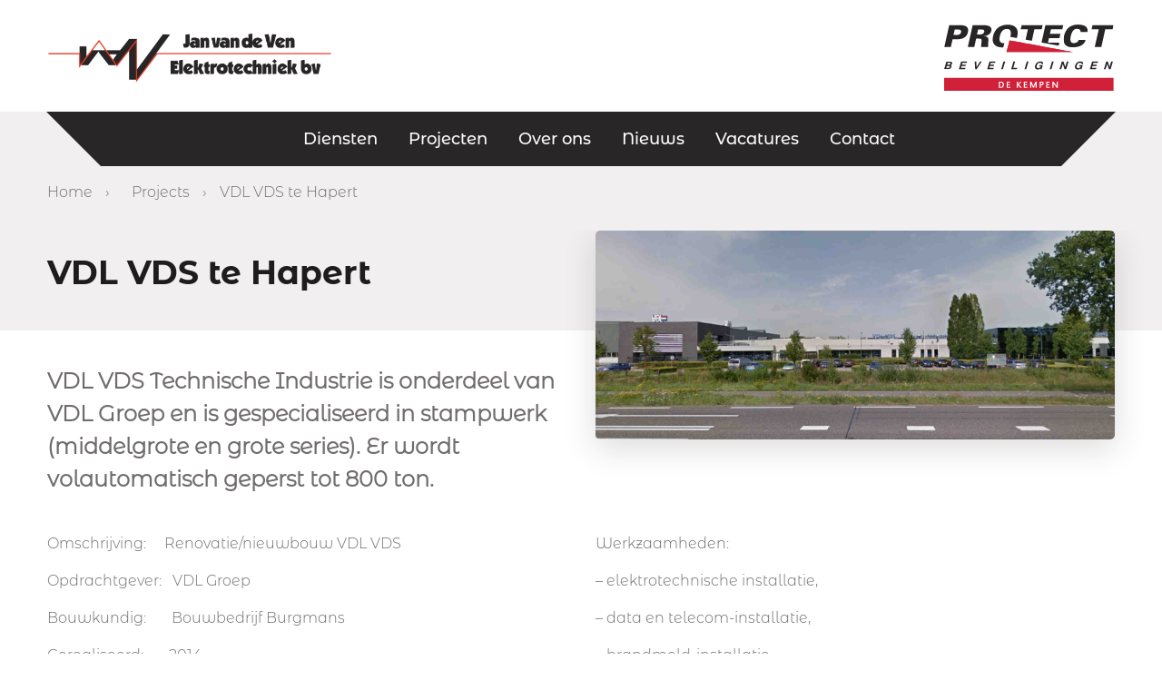

--- FILE ---
content_type: text/html; charset=UTF-8
request_url: https://www.venelektro.nl/projecten/vdl-vds-te-hapert/
body_size: 4510
content:

<!doctype html>
<html lang="en-US">
<head>
	<meta charset="utf-8">
	<meta http-equiv="x-ua-compatible" content="ie=edge">
	<meta name="viewport" content="width=device-width, initial-scale=1">

   <script async defer src="https://maps.googleapis.com/maps/api/js?key=AIzaSyBsAllNN2TxzXBbfgcDQgoHLxrT3z1QOFA"></script>
<!--            type="text/javascript"></script>-->
	
	<!-- This site is optimized with the Yoast SEO plugin v15.2 - https://yoast.com/wordpress/plugins/seo/ -->
	<title>VDL VDS te Hapert - Jan van de Ven Elektrotechniek</title>
	<meta name="robots" content="index, follow, max-snippet:-1, max-image-preview:large, max-video-preview:-1" />
	<link rel="canonical" href="https://www.venelektro.nl/projecten/vdl-vds-te-hapert/" />
	<meta property="og:locale" content="en_US" />
	<meta property="og:type" content="article" />
	<meta property="og:title" content="VDL VDS te Hapert - Jan van de Ven Elektrotechniek" />
	<meta property="og:url" content="https://www.venelektro.nl/projecten/vdl-vds-te-hapert/" />
	<meta property="og:site_name" content="Jan van de Ven Elektrotechniek" />
	<meta property="article:publisher" content="https://www.facebook.com/Venelektro.nl/" />
	<meta property="article:modified_time" content="2018-04-29T11:41:07+00:00" />
	<meta property="og:image" content="https://www.venelektro.nl/app/uploads/2018/03/VDL-VDS.jpg" />
	<meta property="og:image:width" content="1665" />
	<meta property="og:image:height" content="670" />
	<meta name="twitter:card" content="summary" />
	<meta name="twitter:label1" value="Written by">
	<meta name="twitter:data1" value="Gijs Raaijmakers">
	<script type="application/ld+json" class="yoast-schema-graph">{"@context":"https://schema.org","@graph":[{"@type":"WebSite","@id":"https://www.venelektro.nl/#website","url":"https://www.venelektro.nl/","name":"Jan van de Ven Elektrotechniek","description":"En nog een WordPress site","potentialAction":[{"@type":"SearchAction","target":"https://www.venelektro.nl/search/{search_term_string}","query-input":"required name=search_term_string"}],"inLanguage":"en-US"},{"@type":"ImageObject","@id":"https://www.venelektro.nl/projecten/vdl-vds-te-hapert/#primaryimage","inLanguage":"en-US","url":"/app/uploads/2018/03/VDL-VDS.jpg","width":1665,"height":670},{"@type":"WebPage","@id":"https://www.venelektro.nl/projecten/vdl-vds-te-hapert/#webpage","url":"https://www.venelektro.nl/projecten/vdl-vds-te-hapert/","name":"VDL VDS te Hapert - Jan van de Ven Elektrotechniek","isPartOf":{"@id":"https://www.venelektro.nl/#website"},"primaryImageOfPage":{"@id":"https://www.venelektro.nl/projecten/vdl-vds-te-hapert/#primaryimage"},"datePublished":"2018-03-06T17:59:01+00:00","dateModified":"2018-04-29T11:41:07+00:00","breadcrumb":{"@id":"https://www.venelektro.nl/projecten/vdl-vds-te-hapert/#breadcrumb"},"inLanguage":"en-US","potentialAction":[{"@type":"ReadAction","target":["https://www.venelektro.nl/projecten/vdl-vds-te-hapert/"]}]},{"@type":"BreadcrumbList","@id":"https://www.venelektro.nl/projecten/vdl-vds-te-hapert/#breadcrumb","itemListElement":[{"@type":"ListItem","position":1,"item":{"@type":"WebPage","@id":"https://www.venelektro.nl/","url":"https://www.venelektro.nl/","name":"Home"}},{"@type":"ListItem","position":2,"item":{"@type":"WebPage","@id":"https://www.venelektro.nl/projecten/","url":"https://www.venelektro.nl/projecten/","name":"Projects"}},{"@type":"ListItem","position":3,"item":{"@type":"WebPage","@id":"https://www.venelektro.nl/projecten/vdl-vds-te-hapert/","url":"https://www.venelektro.nl/projecten/vdl-vds-te-hapert/","name":"VDL VDS te Hapert"}}]}]}</script>
	<!-- / Yoast SEO plugin. -->


<link rel="stylesheet" href="/wp/wp-includes/css/dist/block-library/style.min.css?ver=5.6.16">
<link rel="stylesheet" href="/app/themes/wecustom/dist/styles.css">
<link rel="stylesheet" href="/app/plugins/contact-form-7/includes/css/styles.css?ver=5.4">
<script src="/app/themes/wecustom/dist/javascript.js" id="aviate_js_0-js"></script>
<script src="/app/themes/wecustom/dist/webfontloader.js" id="aviate_js_1-js"></script>
<script>WebFont.load({"google":{"families":["Open Sans"]},"typekit":{"id":""}});</script><link rel="icon" href="/app/uploads/2018/06/cropped-jvdve-32x32.png" sizes="32x32" />
<link rel="icon" href="/app/uploads/2018/06/cropped-jvdve-192x192.png" sizes="192x192" />
<link rel="apple-touch-icon" href="/app/uploads/2018/06/cropped-jvdve-180x180.png" />
<meta name="msapplication-TileImage" content="/app/uploads/2018/06/cropped-jvdve-270x270.png" />
    <!-- Google Tag Manager -->
    <script>(function(w,d,s,l,i){w[l]=w[l]||[];w[l].push({'gtm.start':
            new Date().getTime(),event:'gtm.js'});var f=d.getElementsByTagName(s)[0],
            j=d.createElement(s),dl=l!='dataLayer'?'&l='+l:'';j.async=true;j.src=
            'https://www.googletagmanager.com/gtm.js?id='+i+dl;f.parentNode.insertBefore(j,f);
        })(window,document,'script','dataLayer','GTM-TPQ448B');</script>
    <!-- End Google Tag Manager -->

</head>
<body class="projects-template-default single single-projects postid-270 vdl-vds-te-hapert">
<!-- Google Tag Manager (noscript) -->
<noscript><iframe src="https://www.googletagmanager.com/ns.html?id=GTM-TPQ448B"
                  height="0" width="0" style="display:none;visibility:hidden"></iframe></noscript>
<!-- End Google Tag Manager (noscript) -->
<div class="sticky-wrap">
    <header class="banner">
    <div class="container">
        <div class="row header-logo">
            <div class="col-6">
                <a href="/"><img src="/app/uploads/2017/12/logo-vandevenelektro.svg" alt="header logo"></a>
            </div>
            <div class="col-6 align-right">
                <img src="/app/uploads/2017/12/pro-logo-kempen.svg" alt="header beveiliging">
            </div>
        </div>
    </div>
    <div class="row header-menu" style="background-color: #F2EFF1; height: auto;">
        <div class="container">
            <div class="nav-primary-desktop">
                <ul id="menu-menu-1" class="nav"><li class="menu-item menu-diensten"><a href="https://www.venelektro.nl/diensten/">Diensten</a></li>
<li class="active menu-item menu-projecten"><a href="https://www.venelektro.nl/projecten/">Projecten</a></li>
<li class="menu-item menu-over-ons"><a href="https://www.venelektro.nl/over-ons/">Over ons</a></li>
<li class="menu-item menu-nieuws"><a href="https://www.venelektro.nl/?page_id=211">Nieuws</a></li>
<li class="menu-item menu-vacatures"><a href="https://www.venelektro.nl/vacatures/">Vacatures</a></li>
<li class="menu-item menu-contact"><a href="https://www.venelektro.nl/contact/">Contact</a></li>
</ul>            </div>
            <div class="nav-primary-mobile"
            <ul class="responsive pull-right">
                <li class="responsiveMenu">
                    <p><img src="https://www.venelektro.nl/app/themes/wecustom/assets/images/phone.svg" alt="phone"><a href="tel:(0497) 38 28 46">(0497) 38 28 46</a></p><a id="responsiveMenu" style="font-size:45px;cursor:pointer;">☰</a>
                </li>
            </ul>
            <nav class="nav-primary mobile-responsive">
                <ul id="menu-menu-2" class="nav"><li class="menu-item menu-diensten"><a href="https://www.venelektro.nl/diensten/">Diensten</a></li>
<li class="active menu-item menu-projecten"><a href="https://www.venelektro.nl/projecten/">Projecten</a></li>
<li class="menu-item menu-over-ons"><a href="https://www.venelektro.nl/over-ons/">Over ons</a></li>
<li class="menu-item menu-nieuws"><a href="https://www.venelektro.nl/?page_id=211">Nieuws</a></li>
<li class="menu-item menu-vacatures"><a href="https://www.venelektro.nl/vacatures/">Vacatures</a></li>
<li class="menu-item menu-contact"><a href="https://www.venelektro.nl/contact/">Contact</a></li>
</ul>
            </nav>
        </div>
            <div class="breadcrumbs--container">
                <p id="breadcrumbs"><span><span><a href="https://www.venelektro.nl/">Home</a> › <span><a href="https://www.venelektro.nl/projecten/">Projects</a> › <span class="breadcrumb_last" aria-current="page">VDL VDS te Hapert</span></span></span></span></p>            </div>
        </div>
    </div>
</header>
    <div class="wrap" role="document">
        <div class="content row">
            <main class="main">
                <div class="dienst-project--page">
    <div class="container--gray"></div>
    <div class="container">
        <div class="row">
            <div class="col-6">
                <div class="page-title">
                    <h1>VDL VDS te Hapert</h1>
                </div>
                <div class="page-introductie">
                    <p>VDL VDS Technische Industrie is onderdeel van VDL Groep en is gespecialiseerd in stampwerk (middelgrote en grote series). Er wordt volautomatisch geperst tot 800 ton.</p>
                </div>
            </div>
            <div class="col-6 uitgelichte-afbeelding">
                <img src="/app/uploads/2018/03/VDL-VDS.jpg">
            </div>
        </div>
        <div class="row twee-blokken">
            <div class="col-6">
                <div class="twee-tekst-blokken">
                    <p>Omschrijving:     Renovatie/nieuwbouw VDL VDS</p>
<p>Opdrachtgever:   VDL Groep</p>
<p>Bouwkundig:       Bouwbedrijf Burgmans</p>
<p>Gerealiseerd:       2014</p>
                </div>
            </div>
            <div class="col-6">
                <div class="twee-tekst-blokken">
                    <p>Werkzaamheden:</p>
<p>&#8211; elektrotechnische installatie,</p>
<p>&#8211; data en telecom-installatie,</p>
<p>&#8211; brandmeld-installatie,</p>
<p>&#8211; inbraakbeveiliging,</p>
<p>&#8211; geluid-installatie</p>
<p>&nbsp;</p>
                </div>
            </div>
        </div>
        <div class="project-gallery">
                    </div>
        <div class="row">
    <div class="crossline">
        <img src="/app/uploads/2018/01/lijn.svg" alt="crossline">
    </div>
</div>
<div class="row interest-block">
    <div class="block--information">
        <h2>Interesse?</h2>
        <p>
            <p><i>Is uw interesse gewekt in een van onze diensten of bent u op zoek naar advies over dit onderwerp? Neem dan vrijblijvend contact met ons op.</i></p>
        </p>
        <a class="button-red" href="/contact">Contact opnemen</a>
    </div>
    <div class="interest-projects">
        

                    <h2>Bekijk ook deze projecten eens</h2>
            
            <a href="/projecten/koster-keunen-wax-te-bladel/">
                <div class="picture" style="background-image: url('/app/uploads/2018/06/van-de-Ven-Elektro-HR-112-of-132.jpg');">
                    <div class="overlayer">
                        <span class="title">Koster Keunen Wax te Bladel</span>
                    </div>
                </div>
            </a>

        
            <a href="/projecten/emma-restaurant-te-eindhoven/">
                <div class="picture" style="background-image: url('/app/uploads/2018/03/EMMA-1-1.jpg');">
                    <div class="overlayer">
                        <span class="title">Emma restaurant te Eindhoven</span>
                    </div>
                </div>
            </a>

        
    </div>
</div>    </div>
</div>            </main>
        </div>
    </div>
</div>
<footer>
    <div class="footer-line">
<!--        <img src="--><!--">-->
        <img src="https://www.venelektro.nl/app/themes/wecustom/assets/images/footer-2.svg" alt="footer lijn">
    </div>
    <div class="container">
        <div class="row contact-information">
            <div class="col-3 size-big">
                <a href="/">Jan van de Ven Elektrotechniek B.V. © 2017</a>            </div>
            <div class="col-3">
                Email: <a href="mailto:info@venelektro.nl">info@venelektro.nl</a>            </div>
            <div class="col-3">
                Tel. <a href="tel:0497382846">(0497) 38 28 46</a>            </div>
            <div class="col-3">
                Adres: <a href="/contact/">Industrieweg 12, Bladel</a>            </div>
        </div>
        <div class="row">
            <div class="certificaten">
                                            <a target="_blank" href="https://www.technieknederland.nl/" class="certificaten--item">
                        
                             <img src="/app/uploads/2020/10/techniek-nederland.png" alt="certificaten"/>
                                                    </a>
                        
                                                <a target="_blank" href="https://installq.nl/" class="certificaten--item">
                        
                             <img src="/app/uploads/2020/10/installq.png" alt="certificaten"/>
                                                    </a>
                        
                                                <a target="_blank" href="https://kempenenergie.nl/" class="certificaten--item">
                        
                             <img src="/app/uploads/2020/10/kempenenergie.png" alt="certificaten"/>
                                                    </a>
                        
                                                <div class="certificaten--item">
                        
                             <img src="/app/uploads/2018/06/dekra-3.png" alt="certificaten"/>
                                                    </div>
                        
                                                <div class="certificaten--item">
                        
                             <img src="/app/uploads/2018/06/dekra-2.png" alt="certificaten"/>
                                                    </div>
                        
                                                <div class="certificaten--item">
                        
                             <img src="/app/uploads/2018/06/dekra-1.png" alt="certificaten"/>
                                                    </div>
                        
                                </div>
        </div>
        <div class="row">
            <div class="copyright">
                <p>Website by <a href="https://www.weprovide.com/" target="_blank">We Provide</a></p>
            </div>
        </div>
    </div>
</footer><script src="/wp/wp-includes/js/dist/vendor/wp-polyfill.min.js?ver=7.4.4" id="wp-polyfill-js"></script>
<script id="wp-polyfill-js-after">
( "fetch" in window ) || document.write( "<script src=\"/wp/wp-includes/js/dist/vendor/wp-polyfill-fetch.min.js?ver=3.0.0\"></scr" + "ipt>" );( document.contains ) || document.write( "<script src=\"/wp/wp-includes/js/dist/vendor/wp-polyfill-node-contains.min.js?ver=3.42.0\"></scr" + "ipt>" );( window.DOMRect ) || document.write( "<script src=\"/wp/wp-includes/js/dist/vendor/wp-polyfill-dom-rect.min.js?ver=3.42.0\"></scr" + "ipt>" );( window.URL && window.URL.prototype && window.URLSearchParams ) || document.write( "<script src=\"/wp/wp-includes/js/dist/vendor/wp-polyfill-url.min.js?ver=3.6.4\"></scr" + "ipt>" );( window.FormData && window.FormData.prototype.keys ) || document.write( "<script src=\"/wp/wp-includes/js/dist/vendor/wp-polyfill-formdata.min.js?ver=3.0.12\"></scr" + "ipt>" );( Element.prototype.matches && Element.prototype.closest ) || document.write( "<script src=\"/wp/wp-includes/js/dist/vendor/wp-polyfill-element-closest.min.js?ver=2.0.2\"></scr" + "ipt>" );
</script>
<script src="/wp/wp-includes/js/dist/i18n.min.js?ver=9e36b5da09c96c657b0297fd6f7cb1fd" id="wp-i18n-js"></script>
<script src="/wp/wp-includes/js/dist/vendor/lodash.min.js?ver=4.17.21" id="lodash-js"></script>
<script id="lodash-js-after">
window.lodash = _.noConflict();
</script>
<script src="/wp/wp-includes/js/dist/url.min.js?ver=1b4bb2b3f526a1db366ca3147ac39562" id="wp-url-js"></script>
<script src="/wp/wp-includes/js/dist/hooks.min.js?ver=d0d9f43e03080e6ace9a3dabbd5f9eee" id="wp-hooks-js"></script>
<script id="wp-api-fetch-js-translations">
( function( domain, translations ) {
	var localeData = translations.locale_data[ domain ] || translations.locale_data.messages;
	localeData[""].domain = domain;
	wp.i18n.setLocaleData( localeData, domain );
} )( "default", { "locale_data": { "messages": { "": {} } } } );
</script>
<script src="/wp/wp-includes/js/dist/api-fetch.min.js?ver=c207d2d188ba8bf763f7acd50b7fd5a9" id="wp-api-fetch-js"></script>
<script id="wp-api-fetch-js-after">
wp.apiFetch.use( wp.apiFetch.createRootURLMiddleware( "https://www.venelektro.nl/wp-json/" ) );
wp.apiFetch.nonceMiddleware = wp.apiFetch.createNonceMiddleware( "2e6216e696" );
wp.apiFetch.use( wp.apiFetch.nonceMiddleware );
wp.apiFetch.use( wp.apiFetch.mediaUploadMiddleware );
wp.apiFetch.nonceEndpoint = "https://www.venelektro.nl/wp/wp-admin/admin-ajax.php?action=rest-nonce";
</script>
<script type='text/javascript' id='contact-form-7-js-extra'>
/* <![CDATA[ */
var wpcf7 = {"cached":"1"};
/* ]]> */
</script>
<script src="/app/plugins/contact-form-7/includes/js/index.js?ver=5.4" id="contact-form-7-js"></script>
</body>
</html>

<!--
Performance optimized by W3 Total Cache. Learn more: https://www.boldgrid.com/w3-total-cache/


Served from: www.venelektro.nl @ 2026-01-19 02:15:52 by W3 Total Cache
-->

--- FILE ---
content_type: text/css
request_url: https://www.venelektro.nl/app/themes/wecustom/dist/styles.css
body_size: 5955
content:
.lb-loader,.lightbox{text-align:center;line-height:0}.lb-dataContainer:after,.lb-outerContainer:after{content:"";clear:both}html.lb-disable-scrolling{overflow:hidden;position:fixed;height:100vh;width:100vw}.lightboxOverlay{position:absolute;top:0;left:0;z-index:9999;background-color:#000;filter:alpha(Opacity=80);opacity:.8;display:none}.lightbox{position:absolute;left:0;width:100%;z-index:10000;font-weight:400}.lightbox .lb-image{display:block;height:auto;max-width:inherit;max-height:none;border-radius:3px;border:4px solid #fff}.lightbox a img{border:none}.lb-outerContainer{position:relative;width:250px;height:250px;margin:0 auto;border-radius:4px;background-color:#fff}.lb-loader,.lb-nav{position:absolute;left:0}.lb-outerContainer:after{display:table}.lb-loader{top:43%;height:25%;width:100%}.lb-cancel{display:block;width:32px;height:32px;margin:0 auto;background:url(./images/loading.gif) no-repeat}.lb-nav{top:0;height:100%;width:100%;z-index:10}.lb-container>.nav{left:0}.lb-nav a{outline:0;background-image:url([data-uri])}.lb-next,.lb-prev{height:100%;cursor:pointer;display:block}.lb-nav a.lb-prev{width:34%;left:0;float:left;background:url(./images/prev.png) left 48% no-repeat;filter:alpha(Opacity=0);opacity:0;-webkit-transition:opacity .6s;-moz-transition:opacity .6s;-o-transition:opacity .6s;transition:opacity .6s}.lb-nav a.lb-prev:hover{filter:alpha(Opacity=100);opacity:1}.lb-nav a.lb-next{width:64%;right:0;float:right;background:url(./images/next.png) right 48% no-repeat;filter:alpha(Opacity=0);opacity:0;-webkit-transition:opacity .6s;-moz-transition:opacity .6s;-o-transition:opacity .6s;transition:opacity .6s}.lb-nav a.lb-next:hover{filter:alpha(Opacity=100);opacity:1}.lb-dataContainer{margin:0 auto;padding-top:5px;width:100%;border-bottom-left-radius:4px;border-bottom-right-radius:4px}.lb-dataContainer:after{display:table}.lb-data{padding:0 4px;color:#ccc}.lb-data .lb-details{width:85%;float:left;text-align:left;line-height:1.1em}.lb-data .lb-caption{font-size:13px;font-weight:700;line-height:1em}.lb-data .lb-caption a{color:#4ae}.lb-data .lb-number{display:block;clear:left;padding-bottom:1em;font-size:12px;color:#999}.lb-data .lb-close{display:block;float:right;width:30px;height:30px;background:url(./images/close.png) 100% 0 no-repeat;text-align:right;outline:0;filter:alpha(Opacity=70);opacity:.7;-webkit-transition:opacity .2s;-moz-transition:opacity .2s;-o-transition:opacity .2s;transition:opacity .2s}.lb-data .lb-close:hover{cursor:pointer;filter:alpha(Opacity=100);opacity:1}@font-face{font-family:Montserrat-Medium;src:url(./fonts/MontserratAlternates-Medium.ttf)}@font-face{font-family:Montserrat-Light;src:url(./fonts/MontserratAlternates-Light.ttf)}@font-face{font-family:Montserrat-Bold;src:url(./fonts/MontserratAlternates-Bold.ttf)}h1{font-family:Montserrat-Bold;font-size:24px}h1,h2{color:#1e1c1d}h2{font-size:30px;font-weight:700;margin-bottom:12px}h2,h3{font-family:Montserrat-Medium}h3{font-size:18px;margin-bottom:8px}h4{margin-bottom:4px;font-family:Montserrat-Medium}body#tinymce{margin:12px!important;height:auto}body{-webkit-font-smoothing:antialiased;font-size:14px;font-family:Open Sans,Helvetica;margin:0}.swiper-container{width:100%;height:100%;overflow:hidden;position:relative}.swiper-container .swiper-wrapper{position:relative;width:10000%}.swiper-container .swiper-wrapper .swiper-slide{overflow:hidden;float:left}.swiper-container .swiper-wrapper .swiper-slide img{width:100%;height:auto}.swiper-pagination{position:absolute;text-align:center;-webkit-transition:.3s;transition:.3s;-webkit-transform:translateZ(0);transform:translateZ(0);z-index:10}.project-gallery:after,.project-gallery:before{content:"";display:table}.project-gallery:after{clear:both}.gallery_link{position:relative;display:block;overflow:hidden;width:calc(99.9% * 1/3 - 20px);margin-bottom:24px;border-radius:10px;-webkit-transition:-webkit-transform .25s;transition:-webkit-transform .25s;transition:transform .25s;transition:transform .25s,-webkit-transform .25s}.gallery_link:nth-child(1n){float:left;margin-right:30px;clear:none}.gallery_link:last-child{margin-right:0}.gallery_link:nth-child(4n){margin-right:0;float:right}.gallery_link:nth-child(4n+1){clear:both}.gallery_link:hover{-webkit-transform:scale(1.025);transform:scale(1.025)}.gallery_link:last-child{margin-bottom:0}.gallery_item{height:200px;width:100%;position:relative;background-size:cover}.gallery_item:hover .gallery_overlay{display:block}.gallery_item:hover .gallery_image{-webkit-transform:scale(1.1);transform:scale(1.1)}.gallery_overlay{position:absolute;display:none;z-index:10;width:100%;max-width:100%;top:0;bottom:0;background-color:rgba(19,10,9,.5)}.gallery_overlay i{color:#fff;font-size:40px;display:block;text-align:center;position:relative;top:calc(50% - 20px)}.gallery_image{width:100%;height:auto;-webkit-transition:all .2s ease-in-out;transition:all .2s ease-in-out}.button-red{border-radius:23px;background:#ed4229;padding:11px 25px;color:#fff;text-decoration:none;margin-top:20px;font-size:16px;display:-webkit-box;display:-ms-flexbox;display:flex;-webkit-box-pack:center;-ms-flex-pack:center;justify-content:center;font-weight:900;width:-webkit-fit-content;width:-moz-fit-content;width:fit-content;line-height:25px;font-family:Montserrat-Medium}.button-red:hover{background-color:#d12a12}.homepage .over-ons p:last-child{color:red!important;background:blue}header.banner .header-logo{height:115px;display:-webkit-box;display:-ms-flexbox;display:flex;-webkit-box-align:center;-ms-flex-align:center;align-items:center;background-color:#fff}header.banner .header-logo .col-6{width:calc(99.9% * 1/2 - 15px)}header.banner .header-logo .col-6:nth-child(1n){float:left;margin-right:30px;clear:none}header.banner .header-logo .col-6:last-child{margin-right:0}header.banner .header-logo .col-6:nth-child(2n){margin-right:0;float:right}header.banner .header-logo .col-6:nth-child(odd){clear:both}header.banner .header-logo .align-right{text-align:right}header.banner .header-menu{margin-left:-8px;margin-right:-8px;position:relative;background-position:50%;background-repeat:no-repeat;background-size:cover}header.banner .header-menu .header-ervaring img{position:absolute;right:0;bottom:-105px}header.banner .header-menu .nav-primary-desktop{background-color:#282627;height:60px;width:90%;display:-webkit-box;display:-ms-flexbox;display:flex;-webkit-box-pack:center;-ms-flex-pack:center;justify-content:center;-webkit-box-align:center;-ms-flex-align:center;align-items:center;margin:0 auto;position:relative}header.banner .header-menu .nav-primary-desktop li{float:left}header.banner .header-menu .nav-primary-desktop li a{padding:17px;display:block;color:#fff;font-size:18px;text-decoration:none;font-family:Montserrat-Medium;font-weight:500}header.banner .header-menu .nav-primary-desktop li a:hover{background-color:#0e0d0e}header.banner .header-menu .nav-primary-desktop ul{list-style:none;list-style-type:none;display:-webkit-box;display:-ms-flexbox;display:flex;-webkit-box-pack:center;-ms-flex-pack:center;justify-content:center;-webkit-box-align:center;-ms-flex-align:center;align-items:center;height:60px}header.banner .header-menu .nav-primary-desktop:after,header.banner .header-menu .nav-primary-desktop:before{position:absolute;height:100px;width:0;content:"";top:0}header.banner .header-menu .nav-primary-desktop:before{border-right:30px solid #282627;border-left:30px solid transparent;left:-60px;top:0}header.banner .header-menu .nav-primary-desktop:after,header.banner .header-menu .nav-primary-desktop:before{border-top:30px solid #282627;border-bottom:30px solid transparent;background-color:transparent;position:absolute;height:0;width:0}header.banner .header-menu .nav-primary-desktop:after{border-left:30px solid #282627;border-right:30px solid transparent;right:-60px}header.banner .header-menu .nav-primary-mobile{background-color:#282627;text-align:right;height:65px}header.banner .header-menu .nav-primary-mobile.fixed{position:fixed;top:0;width:100%;z-index:99999;background-color:#282627;text-align:right;-webkit-box-shadow:0 4px 11px 0 #656262;box-shadow:0 4px 11px 0 #656262}header.banner .header-menu .nav-primary-mobile.pull-right{text-align:right;float:right;text-decoration:none}header.banner .header-menu .nav-primary-mobile li{height:65px;list-style:none}header.banner .header-menu .nav-primary-mobile li a#responsiveMenu{color:#fff;text-decoration:none;list-style:none;margin-right:15px}header.banner .header-menu .nav-primary-mobile li img{height:30px;width:80px;float:left;position:relative;left:25px;-webkit-transform:rotate(110deg);transform:rotate(110deg)}header.banner .header-menu .nav-primary-mobile li p{color:#fff;text-align:center;position:absolute;font-size:21px;left:-40px;font-family:Montserrat-Medium}header.banner .header-menu .nav-primary-mobile ul>li{height:28px}header.banner .header-menu .nav-primary-mobile .responsiveMenu a{color:#fff;text-decoration:none;-webkit-transition:color .25s;transition:color .25s}header.banner .header-menu .nav-primary-mobile .responsiveMenu a:hover{color:#ed4229}header.banner .header-menu .nav-primary.mobile-responsive{display:none}header.banner .header-menu .nav-primary.mobile-responsive.toggle-menu{display:block;-webkit-transition:all .25s;transition:all .25s;width:100%;background-color:#282627;position:absolute;text-align:center;z-index:9999}header.banner .header-menu .nav-primary.mobile-responsive ul{margin-left:-3em}header.banner .header-menu .nav-primary.mobile-responsive ul li{display:block;color:#fff;font-size:18px;text-decoration:none;font-family:Montserrat-Medium;font-weight:500;padding:5px}header.banner .header-menu .nav-primary.mobile-responsive ul li a{text-decoration:none;color:#fff}footer{background-color:#282627;color:#fff;width:100%;margin-top:90px}footer>.container{padding:20px 8px}footer .footer-line{height:20px;border-top:4px solid #ee422a;position:relative}footer .footer-line img{position:relative;top:-37px;height:92px;z-index:1;width:469px}footer .footer-line img:before{content:""}footer .footer-line:before,footer .footer-line img:before{display:block;width:100%;height:1px;background-color:#fff;position:absolute}footer .footer-line:before{ontent:"";z-index:9;top:-30px}footer .contact-information{display:-webkit-box;display:-ms-flexbox;display:flex;-webkit-box-pack:center;-ms-flex-pack:center;justify-content:center;top:-65px;z-index:9999;position:-webkit-sticky;position:sticky;font-family:Montserrat-Medium}footer .contact-information a{color:#fff;text-decoration:none;-webkit-transition:color .25s;transition:color .25s}footer .contact-information a:hover{color:#ed4229}footer .contact-information .col-3{width:calc(99.9% * 1/4 - 22.5px)}footer .contact-information .col-3:nth-child(1n){float:left;margin-right:30px;clear:none}footer .contact-information .col-3:last-child{margin-right:0}footer .contact-information .col-3:nth-child(4n){margin-right:0;float:right}footer .contact-information .col-3:nth-child(4n+1){clear:both}footer .contact-information .col-3:last-child{width:20%}footer .contact-information .size-big{width:30%}footer .certificaten{margin-top:50px;display:-webkit-box;display:-ms-flexbox;-webkit-box-pack:center;-ms-flex-pack:center;justify-content:center;display:flex;-webkit-box-align:center;-ms-flex-align:center;align-items:center}footer .certificaten:before{content:"";display:table}footer .certificaten:after{content:"";display:table;clear:both}footer .certificaten--item{display:-webkit-box;display:-ms-flexbox;display:flex;-webkit-box-align:center;-ms-flex-align:center;align-items:center;height:120px;-webkit-box-pack:center;-ms-flex-pack:center;justify-content:center}footer .certificaten--item img{width:auto;height:-webkit-fit-content;height:-moz-fit-content;height:fit-content}footer .copyright{display:inline-block;margin-top:20px;font-family:Montserrat-Medium}footer .copyright a{color:#fff;-webkit-transition:color .25s;transition:color .25s;text-decoration:none}footer .copyright a:hover{color:#ed4229}.pagebuilder-blocks .layout-description{width:calc(99.9% * 2/3 - 10px)}.pagebuilder-blocks .layout-description:nth-child(1n){float:left;margin-right:30px;clear:none}.pagebuilder-blocks .layout-description:last-child{margin-right:0}.pagebuilder-blocks .layout-description:nth-child(3n){margin-right:0;float:right}.pagebuilder-blocks .layout-description:nth-child(3n+1){clear:both}.pagebuilder-blocks .layout-image{margin-top:30px;width:calc(99.9% * 1/3 - 20px)}.pagebuilder-blocks .layout-image:nth-child(1n){float:left;margin-right:30px;clear:none}.pagebuilder-blocks .layout-image:last-child{margin-right:0}.pagebuilder-blocks .layout-image:nth-child(3n){margin-right:0;float:right}.pagebuilder-blocks .layout-image:nth-child(3n+1){clear:both}.pagebuilder-blocks img{width:100%;border-radius:10px}.pagebuilder-blocks .layout-content{font-family:Montserrat-Light;font-size:16px;font-weight:300;line-height:25px;color:#706c6e}.pagebuilder-blocks .row{margin-bottom:20px}.pagebuilder-blocks .row:before{content:"";display:table}.pagebuilder-blocks .row:after{content:"";display:table;clear:both}.pagebuilder-blocks .row:last-child{margin-bottom:0}.sticky-wrap{min-height:calc(100vh - 335px);margin:8px}.container{margin:auto}.container:after,.container:before{content:"";display:table}.container:after{clear:both}.breadcrumbs--container{font-size:16px;font-weight:300;margin-left:-30px;line-height:25px;color:#706c6e;font-family:Montserrat-Light;margin-bottom:30px}.breadcrumbs--container span{margin:10px}.breadcrumbs--container a{color:#706c6e;text-decoration:none;margin:10px}.container--gray{background-color:#f2eff1;width:100%;left:0;height:360px;position:absolute;z-index:-1}.homepage .container--gray{height:375px}.homepage .diensten-content a{width:calc(99.9% * 1/3 - 20px);color:#000;text-decoration:none}.homepage .diensten-content a:nth-child(1n){float:left;margin-right:30px;clear:none}.homepage .diensten-content a:last-child{margin-right:0}.homepage .diensten-content a:nth-child(3n){margin-right:0;float:right}.homepage .diensten-content a:nth-child(3n+1){clear:both}.homepage .diensten-header{margin-top:52px}.homepage .diensten-overview{-webkit-box-shadow:0 10px 35px 0 rgba(40,38,39,.16);box-shadow:0 10px 35px 0 rgba(40,38,39,.16);border-bottom-left-radius:10px;border-bottom-right-radius:10px;border-top-left-radius:10px;border-top-right-radius:10px;margin-bottom:47px;overflow:hidden}.homepage .diensten-overview .picture{background-size:cover;height:255px;-webkit-transition:-webkit-transform .25s;transition:-webkit-transform .25s;transition:transform .25s;transition:transform .25s,-webkit-transform .25s}.homepage .diensten-overview .picture:hover{-webkit-transform:scale(1.1);transform:scale(1.1)}.homepage .diensten-overview .title{font-family:Montserrat-Medium;height:90px;padding-left:20px;display:-webkit-box;display:-ms-flexbox;display:flex;-webkit-box-align:center;-ms-flex-align:center;align-items:center;font-size:24px;font-weight:900;line-height:29px;background-color:#fff;position:relative;z-index:99}.homepage .diensten-overview .title img{margin-right:18px}.homepage .over-ons{width:calc(99.9% * 1/3 - 20px)}.homepage .over-ons:nth-child(1n){float:left;margin-right:30px;clear:none}.homepage .over-ons:last-child{margin-right:0}.homepage .over-ons:nth-child(3n){margin-right:0;float:right}.homepage .over-ons:nth-child(3n+1){clear:both}.homepage .over-ons p{font-family:Montserrat-Light;color:#706c6e;font-size:16px;font-weight:300;line-height:25px;width:280px}.homepage .over-ons p:last-child{margin-bottom:35px}.homepage .projecten-overview{width:calc(99.9% * 2/3 - 10px)}.homepage .projecten-overview:nth-child(1n){float:left;margin-right:30px;clear:none}.homepage .projecten-overview:last-child{margin-right:0}.homepage .projecten-overview:nth-child(3n){margin-right:0;float:right}.homepage .projecten-overview:nth-child(3n+1){clear:both}.homepage .projecten-overview a{width:calc(99.9% * 1/2 - 15px)}.homepage .projecten-overview a:nth-child(1n){float:left;margin-right:30px;clear:none}.homepage .projecten-overview a:last-child{margin-right:0}.homepage .projecten-overview a:nth-child(2n){margin-right:0;float:right}.homepage .projecten-overview a:nth-child(odd){clear:both}.homepage .projecten-overview .picture{-webkit-box-shadow:0 10px 35px 0 rgba(40,38,39,.16);box-shadow:0 10px 35px 0 rgba(40,38,39,.16);border-radius:10px;height:250px;position:relative;-webkit-transition:-webkit-transform .25s;transition:-webkit-transform .25s;transition:transform .25s;transition:transform .25s,-webkit-transform .25s;background-size:cover}.homepage .projecten-overview .picture:first-child{margin-bottom:30px}.homepage .projecten-overview .picture:hover{-webkit-transform:scale(1.025);transform:scale(1.025)}.homepage .projecten-overview .overlayer{position:absolute;width:100%;height:50%;bottom:0;background:-webkit-gradient(linear,left top,left bottom,from(transparent),to(#000));background:linear-gradient(180deg,transparent,#000);border-radius:10px}.homepage .projecten-overview .title{color:#fff;font-size:22px;font-weight:900;line-height:27px;font-family:Montserrat-Medium;position:absolute;bottom:20px;left:25px;right:25px}.diensten-overview-page .container--gray{height:347px}.diensten-overview-page .diensten-overview .dienst--header{-webkit-box-shadow:0 10px 35px 0 rgba(40,38,39,.16);box-shadow:0 10px 35px 0 rgba(40,38,39,.16);border-bottom-left-radius:10px;border-bottom-right-radius:10px;border-top-left-radius:10px;border-top-right-radius:10px;margin-bottom:24px;overflow:hidden}.diensten-overview-page .diensten-overview .dienst--header .picture{background-size:cover;height:255px;-webkit-transition:-webkit-transform .25s;transition:-webkit-transform .25s;transition:transform .25s;transition:transform .25s,-webkit-transform .25s}.diensten-overview-page .diensten-overview .dienst--header .picture:hover{-webkit-transform:scale(1.1);transform:scale(1.1)}.diensten-overview-page .diensten-overview .dienst--header .title{font-family:Montserrat-Medium;height:90px;padding-left:20px;display:-webkit-box;display:-ms-flexbox;display:flex;-webkit-box-align:center;-ms-flex-align:center;align-items:center;font-size:24px;font-weight:900;line-height:29px;background-color:#fff;position:relative;z-index:99}.diensten-overview-page .diensten-overview .dienst--header .title img{margin-right:18px}.diensten-overview-page .diensten-overview .text{font-family:Montserrat-Light;font-size:16px;font-weight:300;line-height:25px;color:#706c6e}.diensten-overview-page a{text-decoration:none;color:#000;width:calc(99.9% * 1/3 - 20px)}.diensten-overview-page a:nth-child(1n){float:left;margin-right:30px;clear:none}.diensten-overview-page a:last-child{margin-right:0}.diensten-overview-page a:nth-child(3n){margin-right:0;float:right}.diensten-overview-page a:nth-child(3n+1){clear:both}.dienst-project--page .container--gray{height:110px}.dienst-project--page .row{clear:both}.dienst-project--page .col-6{width:calc(99.9% * 1/2 - 15px)}.dienst-project--page .col-6:nth-child(1n){float:left;margin-right:30px;clear:none}.dienst-project--page .col-6:last-child{margin-right:0}.dienst-project--page .col-6:nth-child(2n){margin-right:0;float:right}.dienst-project--page .col-6:nth-child(odd){clear:both}.dienst-project--page .page-title h1{display:-webkit-box;display:-ms-flexbox;display:flex;-webkit-box-align:center;-ms-flex-align:center;align-items:center}.dienst-project--page .page-title img{margin-right:10px}.dienst-project--page .no--margin{margin-top:-20px}.dienst-project--page .page-introductie{font-family:Montserrat-Light;font-size:24px;font-weight:600;line-height:36px;color:#706c6e;margin-top:80px}.dienst-project--page .twee-blokken:before{content:"";display:table}.dienst-project--page .twee-blokken:after{content:"";display:table;clear:both}.dienst-project--page .twee-tekst-blokken{color:#706c6e;font-family:Montserrat-Light;font-size:16px;font-weight:300;line-height:25px}.dienst-project--page .twee-tekst-blokken:before{content:"";display:table}.dienst-project--page .twee-tekst-blokken:after{content:"";display:table;clear:both}.dienst-project--page .uitgelichte-afbeelding{border-radius:5px;margin-bottom:25px}.dienst-project--page .uitgelichte-afbeelding img{width:100%;border-radius:5px;-webkit-box-shadow:0 10px 35px 0 rgba(40,38,39,.16);box-shadow:0 10px 35px 0 rgba(40,38,39,.16)}.projecten-overzicht .projecten-header{display:-webkit-box;display:-ms-flexbox;display:flex;-webkit-box-align:center;-ms-flex-align:center;align-items:center}.projecten-overzicht .projecten-header:before{content:"";display:table}.projecten-overzicht .projecten-header:after{content:"";display:table;clear:both}.projecten-overzicht .container--gray{height:215px}.projecten-overzicht .page-title{width:calc(99.9% * 1/2 - 15px)}.projecten-overzicht .page-title:nth-child(1n){float:left;margin-right:30px;clear:none}.projecten-overzicht .page-title:last-child{margin-right:0}.projecten-overzicht .page-title:nth-child(2n){margin-right:0;float:right}.projecten-overzicht .page-title:nth-child(odd){clear:both}.projecten-overzicht .page-title:before{content:"";display:table}.projecten-overzicht .page-title:after{content:"";display:table;clear:both}.projecten-overzicht .projecten-filter{width:calc(99.9% * 1/2 - 15px);text-align:right}.projecten-overzicht .projecten-filter:nth-child(1n){float:left;margin-right:30px;clear:none}.projecten-overzicht .projecten-filter:last-child{margin-right:0}.projecten-overzicht .projecten-filter:nth-child(2n){margin-right:0;float:right}.projecten-overzicht .projecten-filter:nth-child(odd){clear:both}.projecten-overzicht .projecten-filter:before{content:"";display:table}.projecten-overzicht .projecten-filter:after{content:"";display:table;clear:both}.projecten-overzicht .projecten-filter .filters-select{height:50px;color:#706c6e;font-size:16px;width:275px;border:1px solid #e0dbde}.projecten-overzicht .grid-item,.projecten-overzicht .grid-sizer{width:31.3%;margin-bottom:20px}.projecten-overzicht .gutter-sizer{width:3%}.projecten-overzicht .picture{-webkit-box-shadow:0 10px 35px 0 rgba(40,38,39,.16);box-shadow:0 10px 35px 0 rgba(40,38,39,.16);border-radius:10px;height:250px;position:relative;background-size:cover;-webkit-transition:-webkit-transform .25s;transition:-webkit-transform .25s;transition:transform .25s;transition:transform .25s,-webkit-transform .25s}.projecten-overzicht .picture:first-child{margin-bottom:30px}.projecten-overzicht .picture:hover{-webkit-transform:scale(1.025);transform:scale(1.025)}.projecten-overzicht .overlayer{position:absolute;width:100%;height:50%;bottom:0;background:-webkit-gradient(linear,left top,left bottom,from(transparent),to(#000));background:linear-gradient(180deg,transparent,#000);border-radius:10px}.projecten-overzicht .title{color:#fff;font-size:22px;font-weight:900;line-height:27px;font-family:Montserrat-Medium;position:absolute;bottom:20px;left:25px;right:25px}.vacature-overzicht .container--gray{height:170px}.vacature-overzicht .col-12{-webkit-box-shadow:0 10px 35px 0 rgba(40,38,39,.16);box-shadow:0 10px 35px 0 rgba(40,38,39,.16);height:145px;background-color:#fff;border-radius:5px;width:calc(99.9% * 1/1 - 0px);display:-webkit-box;display:-ms-flexbox;display:flex;-webkit-box-align:center;-ms-flex-align:center;align-items:center;margin-bottom:24px}.vacature-overzicht .col-12:nth-child(1n){float:left;margin-right:30px;clear:none}.vacature-overzicht .col-12:last-child{margin-right:0}.vacature-overzicht .col-12:nth-child(1n){margin-right:0;float:right}.vacature-overzicht .col-12:nth-child(1n+1){clear:both}.vacature-overzicht .col-12:before{content:"";display:table}.vacature-overzicht .col-12:after{content:"";display:table;clear:both}.vacature-overzicht .col-12 a{float:right;display:inline-block;margin-top:0;line-height:unset;margin-right:40px}.vacature-overzicht .col-12 p{margin-left:25px;margin-right:25px}.vacature-overzicht .col-12 p,.vacature-overzicht .col-12 span{font-size:12px;font-weight:300;line-height:25px;font-family:Montserrat-Light;color:#706c6e}.vacature-overzicht .col-12:last-child{margin-bottom:0}.vacature-overzicht .col-6{width:calc(99.9% * 1/2 - 15px)}.vacature-overzicht .col-6:nth-child(1n){float:left;margin-right:30px;clear:none}.vacature-overzicht .col-6:last-child{margin-right:0}.vacature-overzicht .col-6:nth-child(2n){margin-right:0;float:right}.vacature-overzicht .col-6:nth-child(odd){clear:both}.vacature-overzicht .col-6.vacature--information{display:-webkit-box;display:-ms-flexbox;display:flex;-ms-flex-wrap:wrap;flex-wrap:wrap;-webkit-box-align:center;-ms-flex-align:center;align-items:center;margin-left:15px}.vacature-overzicht .col-6.vacature--information h3{font-size:24px;margin-bottom:15px;margin-top:8px;width:100%;margin-left:25px}.vacature-overzicht .page-title{margin-bottom:40px}.vacature--detail .container--gray{height:230px}.vacature--detail .page-title h1{font-weight:900}.vacature--detail .vacature--topbar{display:-webkit-box;display:-ms-flexbox;display:flex;margin-top:16px}.vacature--detail .vacature--topbar p,.vacature--detail .vacature--topbar span{font-size:12px;font-weight:300;line-height:25px;font-family:Montserrat-Light;color:#706c6e}.vacature--detail .vacature--topbar p{margin-left:25px;margin-right:25px}.vacature--detail .vacature--topbar p:first-child{margin-left:0}.vacature--detail p{margin-top:0;font-size:16px;font-weight:300;line-height:25px;color:#706c6e;font-family:Montserrat-Light}.vacature--detail .row.detail--text{background-color:#fff;padding-left:40px;padding-right:40px;margin-top:50px;border-radius:10px;-webkit-box-shadow:0 10px 35px 0 rgba(40,38,39,.16);box-shadow:0 10px 35px 0 rgba(40,38,39,.16)}.vacature--detail .row.detail--text:before{content:"";display:table}.vacature--detail .row.detail--text:after{content:"";display:table;clear:both}.vacature--detail .col-12{margin-bottom:70px}.contact--page .col-6{width:calc(99.9% * 1/2 - 15px)}.contact--page .col-6:nth-child(1n){float:left;margin-right:30px;clear:none}.contact--page .col-6:last-child{margin-right:0}.contact--page .col-6:nth-child(2n){margin-right:0;float:right}.contact--page .col-6:nth-child(odd){clear:both}.contact--page .title h2{margin-top:0}.contact--page .page-introductie{font-family:Montserrat-Light;font-size:24px;font-weight:300;line-height:36px;color:#706c6e}.contact--page .page-introductie a{color:#f03118;-webkit-transition:color .1s;transition:color .1s}.contact--page .page-introductie a:hover{color:#981a0a}.contact--page .acf-map{width:100%;height:400px;margin:20px 0;margin-bottom:100px;border-radius:10px;-webkit-box-shadow:0 10px 35px 0 rgba(40,38,39,.16);box-shadow:0 10px 35px 0 rgba(40,38,39,.16)}.contact--page .acf-map img{max-width:inherit!important}.contact--page .row:before{content:"";display:table}.contact--page .row:after{content:"";display:table;clear:both}.contact--page .formulier--informatie{width:calc(99.9% * 1/3 - 20px);color:#706c6e;font-size:16px;font-weight:300;line-height:25px;font-family:Montserrat-Light}.contact--page .formulier--informatie:nth-child(1n){float:left;margin-right:30px;clear:none}.contact--page .formulier--informatie:last-child{margin-right:0}.contact--page .formulier--informatie:nth-child(3n){margin-right:0;float:right}.contact--page .formulier--informatie:nth-child(3n+1){clear:both}.contact--page .formulier--informatie:before{content:"";display:table}.contact--page .formulier--informatie:after{content:"";display:table;clear:both}.contact--page .formulier--form{width:calc(99.9% * 2/3 - 10px)}.contact--page .formulier--form:nth-child(1n){float:left;margin-right:30px;clear:none}.contact--page .formulier--form:last-child{margin-right:0}.contact--page .formulier--form:nth-child(3n){margin-right:0;float:right}.contact--page .formulier--form:nth-child(3n+1){clear:both}.contact--page .formulier--form:before{content:"";display:table}.contact--page .formulier--form:after{content:"";display:table;clear:both}.contact--page .formulier--form .wpcf7-text{border:1px solid #e0dbde;border-radius:4px;width:97%;font-size:15px;font-family:Montserrat-Medium;height:50px;padding-left:10px;margin-bottom:20px}.contact--page .formulier--form .col-12 .wpcf7-form-control-wrap .wpcf7-textarea{width:98%;margin-right:-2px;min-height:70px;resize:vertical;font-size:15px;font-family:Montserrat-Medium;border-radius:4px;padding-left:10px;padding-top:10px;padding-right:5px;border:1px solid #e0dbde}.contact--page .formulier--form .col-12 .wpcf7-form-control-wrap:after{pointer-events:none;content:"\2193";font-size:14px;position:absolute;height:22px;width:22px;text-align:center;bottom:5px;right:1px;z-index:2;background-color:#fff}.contact--page .formulier--form .col-12 .button-red{float:right;-webkit-appearance:button;-moz-appearance:button;appearance:button;border:1px solid #bababa}.contact--page .formulier--form span.wpcf7-not-valid-tip{position:relative;bottom:84px;left:10px;background:#fff;width:-webkit-fit-content;width:-moz-fit-content;width:fit-content}.page-id-164 .row.header-menu{background-color:transparent!important}.crossline{padding-top:50px;padding-bottom:10px}.crossline img{width:100%}.interest-block .block--information{width:calc(99.9% * 1/3 - 20px)}.interest-block .block--information:nth-child(1n){float:left;margin-right:30px;clear:none}.interest-block .block--information:last-child{margin-right:0}.interest-block .block--information:nth-child(3n){margin-right:0;float:right}.interest-block .block--information:nth-child(3n+1){clear:both}.interest-block .block--information p{font-size:16px;color:#706c6e;font-weight:300;line-height:25px;font-family:Montserrat-Light}.interest-block .interest-projects{width:calc(99.9% * 2/3 - 10px)}.interest-block .interest-projects:nth-child(1n){float:left;margin-right:30px;clear:none}.interest-block .interest-projects:last-child{margin-right:0}.interest-block .interest-projects:nth-child(3n){margin-right:0;float:right}.interest-block .interest-projects:nth-child(3n+1){clear:both}.interest-block .interest-projects .picture{-webkit-box-shadow:0 10px 35px 0 rgba(40,38,39,.16);box-shadow:0 10px 35px 0 rgba(40,38,39,.16);border-radius:10px;height:250px;position:relative;-webkit-transition:-webkit-transform .25s;transition:-webkit-transform .25s;transition:transform .25s;transition:transform .25s,-webkit-transform .25s;background-size:cover}.interest-block .interest-projects .picture:hover{-webkit-transform:scale(1.025);transform:scale(1.025)}.interest-block .interest-projects a{width:calc(99.9% * 1/2 - 15px)}.interest-block .interest-projects a:nth-child(1n){float:left;margin-right:30px;clear:none}.interest-block .interest-projects a:last-child{margin-right:0}.interest-block .interest-projects a:nth-child(3n){margin-right:0;float:right}.interest-block .interest-projects a:nth-child(3n+1){clear:both}.interest-block .interest-projects a:before{content:"";display:table}.interest-block .interest-projects a:after{content:"";display:table;clear:both}.interest-block .interest-projects .overlayer{position:absolute;width:100%;height:50%;bottom:0;background:-webkit-gradient(linear,left top,left bottom,from(transparent),to(#000));background:linear-gradient(180deg,transparent,#000);border-radius:10px}.interest-block .interest-projects .title{color:#fff;font-size:22px;font-weight:900;line-height:27px;font-family:Montserrat-Medium;position:absolute;bottom:20px;left:25px}.nieuws-overview-page .container--gray{height:200px}.nieuws-overview-page .page-title h1{margin-bottom:36px}.nieuws-overview-page .nieuws-overview .nieuws--header{-webkit-box-shadow:0 10px 35px 0 rgba(40,38,39,.16);box-shadow:0 10px 35px 0 rgba(40,38,39,.16);border-bottom-left-radius:10px;border-bottom-right-radius:10px;border-top-left-radius:10px;border-top-right-radius:10px;margin-bottom:24px;overflow:hidden}.nieuws-overview-page .nieuws-overview .nieuws--header .picture{background-size:cover;position:relative;z-index:0;height:255px;border-top-left-radius:10px;border-top-right-radius:10px;-webkit-transition:-webkit-transform .25s;transition:-webkit-transform .25s;transition:transform .25s;transition:transform .25s,-webkit-transform .25s}.nieuws-overview-page .nieuws-overview .nieuws--header .picture:hover{-webkit-transform:scale(1.1);transform:scale(1.1)}.nieuws-overview-page .nieuws-overview .nieuws--header .title{-webkit-box-orient:vertical;-webkit-box-direction:normal;-ms-flex-direction:column;flex-direction:column;min-height:75px;display:-webkit-box;display:-ms-flexbox;display:flex;position:relative;z-index:99;background-color:#fff}.nieuws-overview-page .nieuws-overview .nieuws--header .nieuws-titel{font-family:Montserrat-Medium;font-size:16px;font-weight:500;line-height:25px;margin:0 15px 10px}.nieuws-overview-page .nieuws-overview .nieuws--header .nieuws-date{font-size:12px;font-weight:300;font-family:Montserrat-Light;line-height:25px;color:#706c6e;margin:10px auto 0 15px}.nieuws-overview-page .nieuws-overview .text{font-family:Montserrat-Light;font-size:16px;font-weight:300;line-height:25px;color:#706c6e}.nieuws-overview-page a{text-decoration:none;color:#000;width:calc(99.9% * 1/3 - 20px)}.nieuws-overview-page a:nth-child(1n){float:left;margin-right:30px;clear:none}.nieuws-overview-page a:last-child{margin-right:0}.nieuws-overview-page a:nth-child(3n){margin-right:0;float:right}.nieuws-overview-page a:nth-child(3n+1){clear:both}.nieuws--detail .container--gray{height:230px}.nieuws--detail .col-12{width:calc(99.9% * 1/1 - 0px)}.nieuws--detail .col-12:nth-child(1n){float:left;margin-right:30px;clear:none}.nieuws--detail .col-12:last-child{margin-right:0}.nieuws--detail .col-12:nth-child(1n){margin-right:0;float:right}.nieuws--detail .col-12:nth-child(1n+1){clear:both}.nieuws--detail .col-6{width:calc(99.9% * 1/2 - 15px)}.nieuws--detail .col-6:nth-child(1n){float:left;margin-right:30px;clear:none}.nieuws--detail .col-6:last-child{margin-right:0}.nieuws--detail .col-6:nth-child(2n){margin-right:0;float:right}.nieuws--detail .col-6:nth-child(odd){clear:both}.nieuws--detail .col-6:before{content:"";display:table}.nieuws--detail .col-6:after{content:"";display:table;clear:both}.nieuws--detail .nieuws-header{position:relative;display:table}.nieuws--detail .nieuws-header .detail-image{position:relative;top:0;right:40px;height:0}.nieuws--detail .nieuws-header .detail-image img{width:100%;border-radius:10px;-webkit-box-shadow:0 10px 35px 0 rgba(40,38,39,.16);box-shadow:0 10px 35px 0 rgba(40,38,39,.16)}.nieuws--detail .page-title h1{font-weight:900;margin-left:40px;margin-right:40px}.nieuws--detail .article-detail{display:inline-table}.nieuws--detail .article-detail .detail-introductie{font-family:Montserrat-Light;font-size:24px;font-weight:300;line-height:36px;color:#706c6e;margin-top:30px}.nieuws--detail .article-detail .detail-introductie:before{content:"";display:table}.nieuws--detail .article-detail .detail-introductie:after{content:"";display:table;clear:both}.nieuws--detail .article-detail .detail-introductie p{padding-right:20px}.nieuws--detail .article-content{font-family:Montserrat-Light;font-size:16px;font-weight:300;line-height:25px}.nieuws--detail .nieuws-article{background-color:#fff;padding-left:40px;padding-right:40px;border-radius:10px;-webkit-box-shadow:0 10px 35px 0 rgba(40,38,39,.16);box-shadow:0 10px 35px 0 rgba(40,38,39,.16)}.nieuws--detail .nieuws-article:before{content:"";display:table}.nieuws--detail .nieuws-article:after{content:"";display:table;clear:both}.mobile-responsive{display:block}#responsiveMenu:hover>.mobile-responsive{display:block!important}div.wpcf7-validation-errors{border:2px solid #f7e700;position:relative;width:-webkit-max-content;width:-moz-max-content;width:max-content;bottom:17px}@media (min-width:992px){h1{font-size:36px}}@media only screen and (min-width:768px) and (max-width:991px){.gallery_link{width:calc(99.9% * 1/2 - 15px)}.gallery_link:nth-child(1n){float:left;margin-right:30px;clear:none}.gallery_link:last-child{margin-right:0}.gallery_link:nth-child(3n){margin-right:0;float:right}.gallery_link:nth-child(3n+1){clear:both}footer .footer-line{height:40px}.pagebuilder-blocks .layout-description{width:calc(99.9% * 1/2 - 15px)}.pagebuilder-blocks .layout-description:nth-child(1n){float:left;margin-right:30px;clear:none}.pagebuilder-blocks .layout-description:last-child{margin-right:0}.pagebuilder-blocks .layout-description:nth-child(2n){margin-right:0;float:right}.pagebuilder-blocks .layout-description:nth-child(odd){clear:both}.pagebuilder-blocks .layout-image{width:calc(99.9% * 1/2 - 15px)}.pagebuilder-blocks .layout-image:nth-child(1n){float:left;margin-right:30px;clear:none}.pagebuilder-blocks .layout-image:last-child{margin-right:0}.pagebuilder-blocks .layout-image:nth-child(2n){margin-right:0;float:right}.pagebuilder-blocks .layout-image:nth-child(odd){clear:both}.container{width:auto}.breadcrumbs--container p{margin-left:10px}.homepage .container--gray{height:298px}.homepage .diensten-overview .picture{height:200px}.homepage .diensten-overview .title{background:#fff!important;font-size:18px!important;padding-left:10px}.homepage .projecten-overview{width:calc(99.9% * 1/1 - 0px)}.homepage .projecten-overview:nth-child(1n){float:left;margin-right:30px;clear:none}.homepage .projecten-overview:last-child{margin-right:0}.homepage .projecten-overview:nth-child(1n){margin-right:0;float:right}.homepage .projecten-overview:nth-child(1n+1){clear:both}.diensten-overview-page .diensten-overview .dienst--header .picture{height:200px}.diensten-overview-page .diensten-overview .dienst--header .title{background:#fff!important;font-size:18px!important;padding-left:10px}.dienst-project--page .container{margin-left:60px;margin-right:60px}.projecten-overzicht .grid-item,.projecten-overzicht .grid-sizer{width:47%}.interest-block .interest-projects a{width:calc(99.9% * 1/2 - 15px)}.interest-block .interest-projects a:nth-child(1n){float:left;margin-right:30px;clear:none}.interest-block .interest-projects a:last-child{margin-right:0}.interest-block .interest-projects a:nth-child(3n){margin-right:0;float:right}.interest-block .interest-projects a:nth-child(3n+1){clear:both}.nieuws-overview-page a{width:calc(99.9% * 1/2 - 15px)}.nieuws-overview-page a:nth-child(1n){float:left;margin-right:30px;clear:none}.nieuws-overview-page a:last-child{margin-right:0}.nieuws-overview-page a:nth-child(2n){margin-right:0;float:right}.nieuws-overview-page a:nth-child(odd){clear:both}}@media only screen and (max-width:767px){.gallery_link{width:calc(99.9% * 1/1 - 0px)}.gallery_link:nth-child(1n){float:left;margin-right:30px;clear:none}.gallery_link:last-child{margin-right:0}.gallery_link:nth-child(1n){margin-right:0;float:right}.gallery_link:nth-child(1n+1){clear:both}footer{height:auto}footer .contact-information .col-3{width:calc(99.9% * 1/1 - 0px);text-align:center}footer .contact-information .col-3:nth-child(1n){float:left;margin-right:30px;clear:none}footer .contact-information .col-3:last-child{margin-right:0}footer .contact-information .col-3:nth-child(2n){margin-right:0;float:right}footer .contact-information .col-3:nth-child(odd){clear:both}footer .contact-information .col-3.size-big{margin-right:0!important}footer .contact-information{-webkit-box-orient:vertical;-webkit-box-direction:normal;-ms-flex-direction:column;flex-direction:column}footer .contact-information .size-big{width:calc(99.9% * 1/1 - 0px);width:auto;margin-right:0}footer .contact-information .size-big:nth-child(1n){float:left;margin-right:30px;clear:none}footer .contact-information .size-big:last-child{margin-right:0}footer .contact-information .size-big:nth-child(2n){margin-right:0;float:right}footer .contact-information .size-big:nth-child(odd){clear:both}footer .certificaten{display:block;text-align:center}.pagebuilder-blocks .layout-description{width:calc(99.9% * 1/1 - 0px)}.pagebuilder-blocks .layout-description:nth-child(1n){float:left;margin-right:30px;clear:none}.pagebuilder-blocks .layout-description:last-child{margin-right:0}.pagebuilder-blocks .layout-description:nth-child(1n){margin-right:0;float:right}.pagebuilder-blocks .layout-description:nth-child(1n+1){clear:both}.pagebuilder-blocks .layout-image{width:calc(99.9% * 1/1 - 0px);margin-top:0}.pagebuilder-blocks .layout-image:nth-child(1n){float:left;margin-right:30px;clear:none}.pagebuilder-blocks .layout-image:last-child{margin-right:0}.pagebuilder-blocks .layout-image:nth-child(1n){margin-right:0;float:right}.pagebuilder-blocks .layout-image:nth-child(1n+1){clear:both}.container{width:auto}.breadcrumbs--container p{margin-left:10px}.homepage .container--gray{height:353px}.homepage .diensten-content a{width:calc(99.9% * 1/1 - 0px)}.homepage .diensten-content a:nth-child(1n){float:left;margin-right:30px;clear:none}.homepage .diensten-content a:last-child{margin-right:0}.homepage .diensten-content a:nth-child(1n){margin-right:0;float:right}.homepage .diensten-content a:nth-child(1n+1){clear:both}.homepage .projecten-overview{width:calc(99.9% * 1/1 - 0px)}.homepage .projecten-overview:nth-child(1n){float:left;margin-right:30px;clear:none}.homepage .projecten-overview:last-child{margin-right:0}.homepage .projecten-overview:nth-child(1n){margin-right:0;float:right}.homepage .projecten-overview:nth-child(1n+1){clear:both}.homepage .projecten-overview a{width:calc(99.9% * 1/1 - 0px)}.homepage .projecten-overview a:nth-child(1n){float:left;margin-right:30px;clear:none}.homepage .projecten-overview a:last-child{margin-right:0}.homepage .projecten-overview a:nth-child(1n){margin-right:0;float:right}.homepage .projecten-overview a:nth-child(1n+1){clear:both}.projecten-overzicht .projecten-header{display:block;margin-bottom:20px}.projecten-overzicht .projecten-filter{width:calc(99.9% * 1/1 - 0px)}.projecten-overzicht .projecten-filter:nth-child(1n){float:left;margin-right:30px;clear:none}.projecten-overzicht .projecten-filter:last-child{margin-right:0}.projecten-overzicht .projecten-filter:nth-child(1n){margin-right:0;float:right}.projecten-overzicht .projecten-filter:nth-child(1n+1){clear:both}.projecten-overzicht .grid-item,.projecten-overzicht .grid-sizer,.projecten-overzicht .projecten-filter .filters-select{width:100%}.interest-block .interest-projects a{width:calc(99.9% * 1/1 - 0px);margin-bottom:20px}.interest-block .interest-projects a:nth-child(1n){float:left;margin-right:30px;clear:none}.interest-block .interest-projects a:last-child{margin-right:0}.interest-block .interest-projects a:nth-child(1n){margin-right:0;float:right}.interest-block .interest-projects a:nth-child(1n+1){clear:both}.interest-block .interest-projects a:last-child{margin-bottom:0}.nieuws-overview-page a{width:calc(99.9% * 1/1 - 0px)}.nieuws-overview-page a:nth-child(1n){float:left;margin-right:30px;clear:none}.nieuws-overview-page a:last-child{margin-right:0}.nieuws-overview-page a:nth-child(1n){margin-right:0;float:right}.nieuws-overview-page a:nth-child(1n+1){clear:both}div.wpcf7-validation-errors{width:auto;bottom:-35px}}@media (max-width:1199px){.gallery_item img{margin-top:0}}@media (max-width:991px){.gallery_overlay i{font-size:20px;top:calc(50% - 10px)}}@media only screen and (max-width:767px),only screen and (min-width:768px) and (max-width:991px){header.banner .header-logo .col-6{width:calc(99.9% * 1/1 - 0px)}header.banner .header-logo .col-6:nth-child(1n){float:left;margin-right:30px;clear:none}header.banner .header-logo .col-6:last-child{margin-right:0}header.banner .header-logo .col-6:nth-child(1n){margin-right:0;float:right}header.banner .header-logo .col-6:nth-child(1n+1){clear:both}footer .contact-information .col-3:last-child{width:auto}.breadcrumbs--container,.breadcrumbs--container a{margin-left:0}.homepage .over-ons p{width:auto}.diensten-overview-page a{width:calc(99.9% * 1/1 - 0px)}.diensten-overview-page a:nth-child(1n){float:left;margin-right:30px;clear:none}.diensten-overview-page a:last-child{margin-right:0}.diensten-overview-page a:nth-child(1n){margin-right:0;float:right}.diensten-overview-page a:nth-child(1n+1){clear:both}.vacature-overzicht .col-12{-webkit-box-orient:vertical;-webkit-box-direction:normal;-ms-flex-direction:column;flex-direction:column}.vacature-overzicht .col-12 a{float:right;display:inline-block;margin-top:0;text-align:center;line-height:2;margin-right:0;padding:1px 0 0;width:100%;position:relative;border-radius:0;border-bottom-left-radius:5px;border-bottom-right-radius:5px;bottom:-10px}.contact--page .formulier--form{width:calc(99.9% * 1/1 - 0px)}.contact--page .formulier--form:nth-child(1n){float:left;margin-right:30px;clear:none}.contact--page .formulier--form:last-child{margin-right:0}.contact--page .formulier--form:nth-child(1n){margin-right:0;float:right}.contact--page .formulier--form:nth-child(1n+1){clear:both}.interest-block .block--information{width:calc(99.9% * 1/1 - 0px)}.interest-block .block--information:nth-child(1n){float:left;margin-right:30px;clear:none}.interest-block .block--information:last-child{margin-right:0}.interest-block .block--information:nth-child(1n){margin-right:0;float:right}.interest-block .block--information:nth-child(1n+1){clear:both}.interest-block .interest-projects{width:calc(99.9% * 1/1 - 0px)}.interest-block .interest-projects:nth-child(1n){float:left;margin-right:30px;clear:none}.interest-block .interest-projects:last-child{margin-right:0}.interest-block .interest-projects:nth-child(1n){margin-right:0;float:right}.interest-block .interest-projects:nth-child(1n+1){clear:both}.nieuws--detail .nieuws-header .detail-image{display:table;right:0}.nieuws--detail .nieuws-header .detail-image img{top:0}.nieuws--detail .nieuws-article{padding-left:20px;padding-right:20px}}@media (max-width:540px){header.banner .header-logo .align-right{text-align:center;margin-top:15px}header.banner .header-logo .align-right img{width:45%}header.banner .header-logo{-webkit-box-orient:vertical;-webkit-box-direction:normal;-ms-flex-direction:column;flex-direction:column;height:auto;text-align:center}}@media only screen and (max-width:767px),only screen and (min-width:768px) and (max-width:991px){header.banner .header-menu .nav-primary-desktop{width:100%;display:none}header.banner .header-menu .nav-primary-desktop:before{border-top:0;display:none;border-right:0}header.banner .header-menu .nav-primary-desktop:after{border-top:0;display:none;border-left:0}.breadcrumbs--container span:first-child{margin-left:0}.homepage .over-ons{width:calc(99.9% * 1/1 - 0px)}.homepage .over-ons:nth-child(1n){float:left;margin-right:30px;clear:none}.homepage .over-ons:last-child{margin-right:0}.homepage .over-ons:nth-child(1n){margin-right:0;float:right}.homepage .over-ons:nth-child(1n+1){clear:both}.dienst-project--page .col-6{width:calc(99.9% * 1/1 - 0px)}.dienst-project--page .col-6:nth-child(1n){float:left;margin-right:30px;clear:none}.dienst-project--page .col-6:last-child{margin-right:0}.dienst-project--page .col-6:nth-child(1n){margin-right:0;float:right}.dienst-project--page .col-6:nth-child(1n+1){clear:both}.vacature-overzicht .col-6{width:calc(99.9% * 1/1 - 0px)}.vacature-overzicht .col-6:nth-child(1n){float:left;margin-right:30px;clear:none}.vacature-overzicht .col-6:last-child{margin-right:0}.vacature-overzicht .col-6:nth-child(1n){margin-right:0;float:right}.vacature-overzicht .col-6:nth-child(1n+1){clear:both}.contact--page .col-6{width:calc(99.9% * 1/1 - 0px)}.contact--page .col-6:nth-child(1n){float:left;margin-right:30px;clear:none}.contact--page .col-6:last-child{margin-right:0}.contact--page .col-6:nth-child(1n){margin-right:0;float:right}.contact--page .col-6:nth-child(1n+1){clear:both}.contact--page .formulier--informatie{width:calc(99.9% * 1/1 - 0px)}.contact--page .formulier--informatie:nth-child(1n){float:left;margin-right:30px;clear:none}.contact--page .formulier--informatie:last-child{margin-right:0}.contact--page .formulier--informatie:nth-child(1n){margin-right:0;float:right}.contact--page .formulier--informatie:nth-child(1n+1){clear:both}.contact--page .formulier--form .col-12 .wpcf7-form-control-wrap .wpcf7-textarea{width:96%;padding-right:10px}.nieuws--detail .col-6{width:calc(99.9% * 1/1 - 0px)}.nieuws--detail .col-6:nth-child(1n){float:left;margin-right:30px;clear:none}.nieuws--detail .col-6:last-child{margin-right:0}.nieuws--detail .col-6:nth-child(1n){margin-right:0;float:right}.nieuws--detail .col-6:nth-child(1n+1){clear:both}.nieuws--detail .page-title h1{margin-left:20px;margin-right:20px}}@media only screen and (min-width:992px) and (max-width:1199px),only screen and (min-width:1199px){header.banner .header-menu .nav-primary-mobile{display:none}footer .footer-line:before{width:auto}}@media (min-width:120px) and (max-width:468px){footer .footer-line{border:none;height:95px;overflow:hidden}footer .footer-line img{top:0}}@media (min-width:469px) and (max-width:768px){footer .footer-line{height:40px}footer .footer-line img{top:-37px}}@media only screen and (min-width:992px) and (max-width:1199px){footer .footer-line{height:60px}.container{width:750px;width:970px}}@media only screen and (min-width:1199px){footer .footer-line{height:0}}@media (min-width:1199px) and (max-width:1525px){footer .footer-line{height:50px}}@media (min-width:1151px){footer .certificaten--item{width:calc(99.9% * 1/6 - 25px)}footer .certificaten--item:nth-child(1n){float:left;margin-right:30px;clear:none}footer .certificaten--item:last-child{margin-right:0}footer .certificaten--item:nth-child(6n){margin-right:0;float:right}footer .certificaten--item:nth-child(6n+1){clear:both}}@media (min-width:768px) and (max-width:1150px){footer .certificaten--item{width:calc(99.9% * 1/3 - 20px)}footer .certificaten--item:nth-child(1n){float:left;margin-right:30px;clear:none}footer .certificaten--item:last-child{margin-right:0}footer .certificaten--item:nth-child(3n){margin-right:0;float:right}footer .certificaten--item:nth-child(3n+1){clear:both}footer .certificaten{display:block;text-align:center}}@media (min-width:120px) and (max-width:360px),only screen and (max-width:767px){footer .certificaten--item{width:calc(99.9% * 1/2 - 15px)}footer .certificaten--item:nth-child(1n){float:left;margin-right:30px;clear:none}footer .certificaten--item:last-child{margin-right:0}footer .certificaten--item:nth-child(2n){margin-right:0;float:right}footer .certificaten--item:nth-child(odd){clear:both}}@media (min-width:1200px){.container{width:1176px}}@media (max-width:550px){.vacature-overzicht .col-12 p{width:100%;margin-bottom:0;margin-top:0;line-height:18px}.vacature-overzicht .col-12 span{display:none}}

--- FILE ---
content_type: image/svg+xml
request_url: https://www.venelektro.nl/app/themes/wecustom/assets/images/footer-2.svg
body_size: 200
content:
<svg xmlns="http://www.w3.org/2000/svg" width="100%" height="100%" viewBox="0 0 469 92">
  <g fill="none" fill-rule="evenodd">
    <rect width="469" height="92" fill="#282627"/>
    <polygon fill="#FFF" fill-rule="nonzero" points="51.624 34.689 0 35.689 0 0 53.624 0 83.975 0 114.033 0 148.97 0 179.363 0 469 0 469 34.689 181.372 34.689 146.97 79.931 146.97 12.834 113.881 56.965 83.858 13.13 51.624 55.658"/>
    <polygon fill="#ED4229" fill-rule="nonzero" points="49.624 37.026 0 37.026 0 33.026 53.624 33.026 53.624 49.941 83.975 9.483 114.033 52.554 148.97 7 148.97 73.858 179.363 33.026 469 33.026 469 37.026 181.372 37.026 144.97 85.931 144.97 18.788 113.881 59.325 83.858 16.305 49.624 61.938"/>
  </g>
</svg>


--- FILE ---
content_type: application/x-javascript
request_url: https://www.venelektro.nl/app/themes/wecustom/dist/webfontloader.js
body_size: 4724
content:
!function(t){function n(e){if(i[e])return i[e].exports;var o=i[e]={i:e,l:!1,exports:{}};return t[e].call(o.exports,o,o.exports,n),o.l=!0,o.exports}var i={};n.m=t,n.c=i,n.d=function(t,i,e){n.o(t,i)||Object.defineProperty(t,i,{configurable:!1,enumerable:!0,get:e})},n.n=function(t){var i=t&&t.__esModule?function(){return t.default}:function(){return t};return n.d(i,"a",i),i},n.o=function(t,n){return Object.prototype.hasOwnProperty.call(t,n)},n.p="./",n(n.s=21)}({21:function(t,n,i){t.exports=i(22)},22:function(t,n,i){"use strict";Object.defineProperty(n,"__esModule",{value:!0});var e=i(23),o=i.n(e);window.WebFont=o.a},23:function(t,n,i){var e;!function(){function o(t,n,i){return t.call.apply(t.bind,arguments)}function a(t,n,i){if(!t)throw Error();if(2<arguments.length){var e=Array.prototype.slice.call(arguments,2);return function(){var i=Array.prototype.slice.call(arguments);return Array.prototype.unshift.apply(i,e),t.apply(n,i)}}return function(){return t.apply(n,arguments)}}function s(t,n,i){return s=Function.prototype.bind&&-1!=Function.prototype.bind.toString().indexOf("native code")?o:a,s.apply(null,arguments)}function r(t,n){this.a=t,this.o=n||t,this.c=this.o.document}function c(t,n,i,e){if(n=t.c.createElement(n),i)for(var o in i)i.hasOwnProperty(o)&&("style"==o?n.style.cssText=i[o]:n.setAttribute(o,i[o]));return e&&n.appendChild(t.c.createTextNode(e)),n}function f(t,n,i){t=t.c.getElementsByTagName(n)[0],t||(t=document.documentElement),t.insertBefore(i,t.lastChild)}function h(t){t.parentNode&&t.parentNode.removeChild(t)}function l(t,n,i){n=n||[],i=i||[];for(var e=t.className.split(/\s+/),o=0;o<n.length;o+=1){for(var a=!1,s=0;s<e.length;s+=1)if(n[o]===e[s]){a=!0;break}a||e.push(n[o])}for(n=[],o=0;o<e.length;o+=1){for(a=!1,s=0;s<i.length;s+=1)if(e[o]===i[s]){a=!0;break}a||n.push(e[o])}t.className=n.join(" ").replace(/\s+/g," ").replace(/^\s+|\s+$/,"")}function u(t,n){for(var i=t.className.split(/\s+/),e=0,o=i.length;e<o;e++)if(i[e]==n)return!0;return!1}function p(t){return t.o.location.hostname||t.a.location.hostname}function g(t,n,i){function e(){r&&o&&a&&(r(s),r=null)}n=c(t,"link",{rel:"stylesheet",href:n,media:"all"});var o=!1,a=!0,s=null,r=i||null;at?(n.onload=function(){o=!0,e()},n.onerror=function(){o=!0,s=Error("Stylesheet failed to load"),e()}):setTimeout(function(){o=!0,e()},0),f(t,"head",n)}function d(t,n,i,e){var o=t.c.getElementsByTagName("head")[0];if(o){var a=c(t,"script",{src:n}),s=!1;return a.onload=a.onreadystatechange=function(){s||this.readyState&&"loaded"!=this.readyState&&"complete"!=this.readyState||(s=!0,i&&i(null),a.onload=a.onreadystatechange=null,"HEAD"==a.parentNode.tagName&&o.removeChild(a))},o.appendChild(a),setTimeout(function(){s||(s=!0,i&&i(Error("Script load timeout")))},e||5e3),a}return null}function v(){this.a=0,this.c=null}function w(t){return t.a++,function(){t.a--,y(t)}}function m(t,n){t.c=n,y(t)}function y(t){0==t.a&&t.c&&(t.c(),t.c=null)}function b(t){this.a=t||"-"}function x(t,n){this.c=t,this.f=4,this.a="n";var i=(n||"n4").match(/^([nio])([1-9])$/i);i&&(this.a=i[1],this.f=parseInt(i[2],10))}function j(t){return T(t)+" "+t.f+"00 300px "+_(t.c)}function _(t){var n=[];t=t.split(/,\s*/);for(var i=0;i<t.length;i++){var e=t[i].replace(/['"]/g,"");-1!=e.indexOf(" ")||/^\d/.test(e)?n.push("'"+e+"'"):n.push(e)}return n.join(",")}function k(t){return t.a+t.f}function T(t){var n="normal";return"o"===t.a?n="oblique":"i"===t.a&&(n="italic"),n}function S(t){var n=4,i="n",e=null;return t&&((e=t.match(/(normal|oblique|italic)/i))&&e[1]&&(i=e[1].substr(0,1).toLowerCase()),(e=t.match(/([1-9]00|normal|bold)/i))&&e[1]&&(/bold/i.test(e[1])?n=7:/[1-9]00/.test(e[1])&&(n=parseInt(e[1].substr(0,1),10)))),i+n}function A(t,n){this.c=t,this.f=t.o.document.documentElement,this.h=n,this.a=new b("-"),this.j=!1!==n.events,this.g=!1!==n.classes}function C(t){t.g&&l(t.f,[t.a.c("wf","loading")]),E(t,"loading")}function N(t){if(t.g){var n=u(t.f,t.a.c("wf","active")),i=[],e=[t.a.c("wf","loading")];n||i.push(t.a.c("wf","inactive")),l(t.f,i,e)}E(t,"inactive")}function E(t,n,i){t.j&&t.h[n]&&(i?t.h[n](i.c,k(i)):t.h[n]())}function O(){this.c={}}function P(t,n,i){var e,o=[];for(e in n)if(n.hasOwnProperty(e)){var a=t.c[e];a&&o.push(a(n[e],i))}return o}function I(t,n){this.c=t,this.f=n,this.a=c(this.c,"span",{"aria-hidden":"true"},this.f)}function W(t){f(t.c,"body",t.a)}function F(t){return"display:block;position:absolute;top:-9999px;left:-9999px;font-size:300px;width:auto;height:auto;line-height:normal;margin:0;padding:0;font-variant:normal;white-space:nowrap;font-family:"+_(t.c)+";font-style:"+T(t)+";font-weight:"+t.f+"00;"}function B(t,n,i,e,o,a){this.g=t,this.j=n,this.a=e,this.c=i,this.f=o||3e3,this.h=a||void 0}function L(t,n,i,e,o,a,s){this.v=t,this.B=n,this.c=i,this.a=e,this.s=s||"BESbswy",this.f={},this.w=o||3e3,this.u=a||null,this.m=this.j=this.h=this.g=null,this.g=new I(this.c,this.s),this.h=new I(this.c,this.s),this.j=new I(this.c,this.s),this.m=new I(this.c,this.s),t=new x(this.a.c+",serif",k(this.a)),t=F(t),this.g.a.style.cssText=t,t=new x(this.a.c+",sans-serif",k(this.a)),t=F(t),this.h.a.style.cssText=t,t=new x("serif",k(this.a)),t=F(t),this.j.a.style.cssText=t,t=new x("sans-serif",k(this.a)),t=F(t),this.m.a.style.cssText=t,W(this.g),W(this.h),W(this.j),W(this.m)}function D(){if(null===rt){var t=/AppleWebKit\/([0-9]+)(?:\.([0-9]+))/.exec(window.navigator.userAgent);rt=!!t&&(536>parseInt(t[1],10)||536===parseInt(t[1],10)&&11>=parseInt(t[2],10))}return rt}function M(t,n,i){for(var e in st)if(st.hasOwnProperty(e)&&n===t.f[st[e]]&&i===t.f[st[e]])return!0;return!1}function $(t){var n,i=t.g.a.offsetWidth,e=t.h.a.offsetWidth;(n=i===t.f.serif&&e===t.f["sans-serif"])||(n=D()&&M(t,i,e)),n?ot()-t.A>=t.w?D()&&M(t,i,e)&&(null===t.u||t.u.hasOwnProperty(t.a.c))?H(t,t.v):H(t,t.B):q(t):H(t,t.v)}function q(t){setTimeout(s(function(){$(this)},t),50)}function H(t,n){setTimeout(s(function(){h(this.g.a),h(this.h.a),h(this.j.a),h(this.m.a),n(this.a)},t),0)}function z(t,n,i){this.c=t,this.a=n,this.f=0,this.m=this.j=!1,this.s=i}function G(t){0==--t.f&&t.j&&(t.m?(t=t.a,t.g&&l(t.f,[t.a.c("wf","active")],[t.a.c("wf","loading"),t.a.c("wf","inactive")]),E(t,"active")):N(t.a))}function K(t){this.j=t,this.a=new O,this.h=0,this.f=this.g=!0}function R(t,n,i,e,o){var a=0==--t.h;(t.f||t.g)&&setTimeout(function(){var t=o||null,r=e||null||{};if(0===i.length&&a)N(n.a);else{n.f+=i.length,a&&(n.j=a);var c,f=[];for(c=0;c<i.length;c++){var h=i[c],u=r[h.c],p=n.a,g=h;if(p.g&&l(p.f,[p.a.c("wf",g.c,k(g).toString(),"loading")]),E(p,"fontloading",g),p=null,null===ct)if(window.FontFace){var g=/Gecko.*Firefox\/(\d+)/.exec(window.navigator.userAgent),d=/OS X.*Version\/10\..*Safari/.exec(window.navigator.userAgent)&&/Apple/.exec(window.navigator.vendor);ct=g?42<parseInt(g[1],10):!d}else ct=!1;p=ct?new B(s(n.g,n),s(n.h,n),n.c,h,n.s,u):new L(s(n.g,n),s(n.h,n),n.c,h,n.s,t,u),f.push(p)}for(c=0;c<f.length;c++)f[c].start()}},0)}function U(t,n,i){var e=[],o=i.timeout;C(n);var e=P(t.a,i,t.c),a=new z(t.c,n,o);for(t.h=e.length,n=0,i=e.length;n<i;n++)e[n].load(function(n,i,e){R(t,a,n,i,e)})}function V(t,n){this.c=t,this.a=n}function X(t,n){this.c=t,this.a=n}function J(t,n){this.c=t||ft,this.a=[],this.f=[],this.g=n||""}function Q(t,n){for(var i=n.length,e=0;e<i;e++){var o=n[e].split(":");3==o.length&&t.f.push(o.pop());var a="";2==o.length&&""!=o[1]&&(a=":"),t.a.push(o.join(a))}}function Y(t){if(0==t.a.length)throw Error("No fonts to load!");if(-1!=t.c.indexOf("kit="))return t.c;for(var n=t.a.length,i=[],e=0;e<n;e++)i.push(t.a[e].replace(/ /g,"+"));return n=t.c+"?family="+i.join("%7C"),0<t.f.length&&(n+="&subset="+t.f.join(",")),0<t.g.length&&(n+="&text="+encodeURIComponent(t.g)),n}function Z(t){this.f=t,this.a=[],this.c={}}function tt(t){for(var n=t.f.length,i=0;i<n;i++){var e=t.f[i].split(":"),o=e[0].replace(/\+/g," "),a=["n4"];if(2<=e.length){var s,r=e[1];if(s=[],r)for(var r=r.split(","),c=r.length,f=0;f<c;f++){var h;if(h=r[f],h.match(/^[\w-]+$/)){var l=pt.exec(h.toLowerCase());if(null==l)h="";else{if(h=l[2],h=null==h||""==h?"n":ut[h],null==(l=l[1])||""==l)l="4";else var u=lt[l],l=u||(isNaN(l)?"4":l.substr(0,1));h=[h,l].join("")}}else h="";h&&s.push(h)}0<s.length&&(a=s),3==e.length&&(e=e[2],s=[],e=e?e.split(","):s,0<e.length&&(e=ht[e[0]])&&(t.c[o]=e))}for(t.c[o]||(e=ht[o])&&(t.c[o]=e),e=0;e<a.length;e+=1)t.a.push(new x(o,a[e]))}}function nt(t,n){this.c=t,this.a=n}function it(t,n){this.c=t,this.a=n}function et(t,n){this.c=t,this.f=n,this.a=[]}var ot=Date.now||function(){return+new Date},at=!!window.FontFace;b.prototype.c=function(t){for(var n=[],i=0;i<arguments.length;i++)n.push(arguments[i].replace(/[\W_]+/g,"").toLowerCase());return n.join(this.a)},B.prototype.start=function(){var t=this.c.o.document,n=this,i=ot(),e=new Promise(function(e,o){function a(){ot()-i>=n.f?o():t.fonts.load(j(n.a),n.h).then(function(t){1<=t.length?e():setTimeout(a,25)},function(){o()})}a()}),o=null,a=new Promise(function(t,i){o=setTimeout(i,n.f)});Promise.race([a,e]).then(function(){o&&(clearTimeout(o),o=null),n.g(n.a)},function(){n.j(n.a)})};var st={D:"serif",C:"sans-serif"},rt=null;L.prototype.start=function(){this.f.serif=this.j.a.offsetWidth,this.f["sans-serif"]=this.m.a.offsetWidth,this.A=ot(),$(this)};var ct=null;z.prototype.g=function(t){var n=this.a;n.g&&l(n.f,[n.a.c("wf",t.c,k(t).toString(),"active")],[n.a.c("wf",t.c,k(t).toString(),"loading"),n.a.c("wf",t.c,k(t).toString(),"inactive")]),E(n,"fontactive",t),this.m=!0,G(this)},z.prototype.h=function(t){var n=this.a;if(n.g){var i=u(n.f,n.a.c("wf",t.c,k(t).toString(),"active")),e=[],o=[n.a.c("wf",t.c,k(t).toString(),"loading")];i||e.push(n.a.c("wf",t.c,k(t).toString(),"inactive")),l(n.f,e,o)}E(n,"fontinactive",t),G(this)},K.prototype.load=function(t){this.c=new r(this.j,t.context||this.j),this.g=!1!==t.events,this.f=!1!==t.classes,U(this,new A(this.c,t),t)},V.prototype.load=function(t){function n(){if(a["__mti_fntLst"+e]){var i,o=a["__mti_fntLst"+e](),s=[];if(o)for(var r=0;r<o.length;r++){var c=o[r].fontfamily;void 0!=o[r].fontStyle&&void 0!=o[r].fontWeight?(i=o[r].fontStyle+o[r].fontWeight,s.push(new x(c,i))):s.push(new x(c))}t(s)}else setTimeout(function(){n()},50)}var i=this,e=i.a.projectId,o=i.a.version;if(e){var a=i.c.o;d(this.c,(i.a.api||"https://fast.fonts.net/jsapi")+"/"+e+".js"+(o?"?v="+o:""),function(o){o?t([]):(a["__MonotypeConfiguration__"+e]=function(){return i.a},n())}).id="__MonotypeAPIScript__"+e}else t([])},X.prototype.load=function(t){var n,i,e=this.a.urls||[],o=this.a.families||[],a=this.a.testStrings||{},s=new v;for(n=0,i=e.length;n<i;n++)g(this.c,e[n],w(s));var r=[];for(n=0,i=o.length;n<i;n++)if(e=o[n].split(":"),e[1])for(var c=e[1].split(","),f=0;f<c.length;f+=1)r.push(new x(e[0],c[f]));else r.push(new x(e[0]));m(s,function(){t(r,a)})};var ft="https://fonts.googleapis.com/css",ht={latin:"BESbswy","latin-ext":"çöüğş",cyrillic:"йяЖ",greek:"αβΣ",khmer:"កខគ",Hanuman:"កខគ"},lt={thin:"1",extralight:"2","extra-light":"2",ultralight:"2","ultra-light":"2",light:"3",regular:"4",book:"4",medium:"5","semi-bold":"6",semibold:"6","demi-bold":"6",demibold:"6",bold:"7","extra-bold":"8",extrabold:"8","ultra-bold":"8",ultrabold:"8",black:"9",heavy:"9",l:"3",r:"4",b:"7"},ut={i:"i",italic:"i",n:"n",normal:"n"},pt=/^(thin|(?:(?:extra|ultra)-?)?light|regular|book|medium|(?:(?:semi|demi|extra|ultra)-?)?bold|black|heavy|l|r|b|[1-9]00)?(n|i|normal|italic)?$/,gt={Arimo:!0,Cousine:!0,Tinos:!0};nt.prototype.load=function(t){var n=new v,i=this.c,e=new J(this.a.api,this.a.text),o=this.a.families;Q(e,o);var a=new Z(o);tt(a),g(i,Y(e),w(n)),m(n,function(){t(a.a,a.c,gt)})},it.prototype.load=function(t){var n=this.a.id,i=this.c.o;n?d(this.c,(this.a.api||"https://use.typekit.net")+"/"+n+".js",function(n){if(n)t([]);else if(i.Typekit&&i.Typekit.config&&i.Typekit.config.fn){n=i.Typekit.config.fn;for(var e=[],o=0;o<n.length;o+=2)for(var a=n[o],s=n[o+1],r=0;r<s.length;r++)e.push(new x(a,s[r]));try{i.Typekit.load({events:!1,classes:!1,async:!0})}catch(t){}t(e)}},2e3):t([])},et.prototype.load=function(t){var n=this.f.id,i=this.c.o,e=this;n?(i.__webfontfontdeckmodule__||(i.__webfontfontdeckmodule__={}),i.__webfontfontdeckmodule__[n]=function(n,i){for(var o=0,a=i.fonts.length;o<a;++o){var s=i.fonts[o];e.a.push(new x(s.name,S("font-weight:"+s.weight+";font-style:"+s.style)))}t(e.a)},d(this.c,(this.f.api||"https://f.fontdeck.com/s/css/js/")+p(this.c)+"/"+n+".js",function(n){n&&t([])})):t([])};var dt=new K(window);dt.a.c.custom=function(t,n){return new X(n,t)},dt.a.c.fontdeck=function(t,n){return new et(n,t)},dt.a.c.monotype=function(t,n){return new V(n,t)},dt.a.c.typekit=function(t,n){return new it(n,t)},dt.a.c.google=function(t,n){return new nt(n,t)};var vt={load:s(dt.load,dt)};void 0!==(e=function(){return vt}.call(n,i,n,t))&&(t.exports=e)}()}});

--- FILE ---
content_type: image/svg+xml
request_url: https://www.venelektro.nl/app/uploads/2017/12/pro-logo-kempen.svg
body_size: 15446
content:
<?xml version="1.0" encoding="UTF-8"?>
<svg width="187px" height="73px" viewBox="0 0 187 73" version="1.1" xmlns="http://www.w3.org/2000/svg" xmlns:xlink="http://www.w3.org/1999/xlink">
    <!-- Generator: Sketch 48.2 (47327) - http://www.bohemiancoding.com/sketch -->
    <title>Pro-logo-Kempen-CMYK</title>
    <desc>Created with Sketch.</desc>
    <defs>
        <polygon id="path-1" points="0.00039957265 0.312456044 0.00039957265 8.75518681 8.94091419 8.75518681 8.94091419 0.312456044 0.00039957265 0.312456044"></polygon>
        <polygon id="path-3" points="55.1701944 0.0789845605 55.1701944 25.1469248 0.118530018 25.1469248 0.118530018 0.0789845605 55.1701944 0.0789845605"></polygon>
    </defs>
    <g id="layout-/-top" stroke="none" stroke-width="1" fill="none" fill-rule="evenodd" transform="translate(-1361.000000, -23.000000)">
        <g id="Pro-logo-Kempen-CMYK" transform="translate(1361.000000, 23.000000)">
            <polygon id="Fill-1" fill="#D02139" points="0 73 186.630395 73 186.630395 58.6875879 0 58.6875879"></polygon>
            <path d="M61.4418868,63.9463956 L61.4418868,68.7651978 L62.4939615,68.7651978 C63.1268846,68.7651978 63.6063718,68.6163901 63.9328226,68.3179725 C64.4027201,67.8855879 64.6376688,67.2013132 64.6376688,66.2647473 C64.6376688,65.6947857 64.5429701,65.2234945 64.3535726,64.8500714 C64.1250171,64.4016429 63.7857799,64.1216758 63.3358611,64.0101703 C63.1596496,63.9676538 62.8755534,63.9463956 62.4843718,63.9463956 L61.4418868,63.9463956 Z M60.2379744,63.003011 L62.6605833,63.003011 C63.6195577,63.003011 64.3403868,63.1863132 64.8234701,63.5533187 C65.5538889,64.1064341 65.9194979,64.9956703 65.9194979,66.2206264 C65.9194979,67.0982308 65.7336966,67.8302363 65.3616944,68.4166429 C64.979703,69.0158846 64.4434765,69.4005385 63.7518162,69.5706044 C63.3894038,69.662456 63.0110085,69.7081813 62.6162308,69.7081813 L60.2379744,69.7081813 L60.2379744,63.003011 Z" id="Fill-2" fill="#FFFFFE"></path>
            <polyline id="Fill-3" fill="#FFFFFE" points="70.1186068 65.8472033 72.6143376 65.8472033 72.6143376 66.7609066 70.1186068 66.7609066 70.1186068 68.7651978 72.9815449 68.7651978 72.9815449 69.7081813 68.915094 69.7081813 68.915094 63.003011 72.6143376 63.003011 72.6143376 63.9463956 70.1186068 63.9463956 70.1186068 65.8472033"></polyline>
            <polyline id="Fill-4" fill="#FFFFFE" points="81.2722778 63.003011 81.2722778 65.9306319 83.8071667 63.003011 85.1820962 63.003011 82.4709957 66.1223571 85.519735 69.7081813 83.9442201 69.7081813 81.2722778 66.5691813 81.2722778 69.7081813 80.0783547 69.7081813 80.0783547 63.003011 81.2722778 63.003011"></polyline>
            <polyline id="Fill-5" fill="#FFFFFE" points="88.9948184 65.8472033 91.4905491 65.8472033 91.4905491 66.7609066 88.9948184 66.7609066 88.9948184 68.7651978 91.8577564 68.7651978 91.8577564 69.7081813 87.790906 69.7081813 87.790906 63.003011 91.4905491 63.003011 91.4905491 63.9463956 88.9948184 63.9463956 88.9948184 65.8472033"></polyline>
            <polyline id="Fill-6" fill="#FFFFFE" points="101.973338 63.003011 101.973338 69.7081813 100.813378 69.7081813 100.813378 65.0662637 98.8171132 69.7081813 97.9260662 69.7081813 95.9150171 65.0662637 95.9150171 69.7081813 94.7554573 69.7081813 94.7554573 63.003011 96.1695449 63.003011 98.3667949 67.9301099 100.573635 63.003011 101.973338 63.003011"></polyline>
            <path d="M106.568823,65.9944066 L107.087468,65.9944066 C107.498628,65.9944066 107.813092,65.9242143 108.032058,65.7834286 C108.292579,65.6161703 108.423639,65.3313901 108.423639,64.9286868 C108.423639,64.5195659 108.286585,64.235989 108.012079,64.0787582 C107.862239,63.9937253 107.59972,63.9512088 107.224521,63.9512088 L106.568823,63.9512088 L106.568823,65.9944066 Z M105.369705,69.7081813 L105.369705,63.003011 L107.489038,63.003011 C107.873827,63.003011 108.163917,63.0258736 108.359707,63.0715989 C108.803632,63.1798956 109.14247,63.4073187 109.377419,63.7542692 C109.586395,64.0691319 109.690684,64.4377418 109.690684,64.8596978 C109.690684,65.3281813 109.565218,65.7377033 109.313887,66.0878626 C108.89953,66.6642418 108.16072,66.9526319 107.097058,66.9526319 L106.568823,66.9526319 L106.568823,69.7081813 L105.369705,69.7081813 Z" id="Fill-7" fill="#FFFFFE"></path>
            <polyline id="Fill-8" fill="#FFFFFE" points="113.596506 65.8472033 116.092237 65.8472033 116.092237 66.7609066 113.596506 66.7609066 113.596506 68.7651978 116.459444 68.7651978 116.459444 69.7081813 112.392594 69.7081813 112.392594 63.003011 116.092237 63.003011 116.092237 63.9463956 113.596506 63.9463956 113.596506 65.8472033"></polyline>
            <polyline id="Fill-9" fill="#FFFFFE" points="125.190107 63.003011 125.190107 69.7081813 124.010568 69.7081813 120.536284 64.9286868 120.536284 69.7081813 119.356746 69.7081813 119.356746 63.003011 120.501921 63.003011 124.010568 67.8318407 124.010568 63.003011 125.190107 63.003011"></polyline>
            <g id="Group-12" transform="translate(0.000000, 40.510989)">
                <mask id="mask-2" fill="white">
                    <use xlink:href="#path-1"></use>
                </mask>
                <g id="Clip-11"></g>
                <path d="M3.94977564,1.76122527 L6.16260897,1.76122527 C6.80951709,1.76122527 7.24944658,1.99265934 7.03327778,2.72346154 C6.83309188,3.3945 6.28727564,3.68369231 5.49092735,3.68369231 L3.37638889,3.68369231 L3.94977564,1.76122527 Z M0,8.75518681 L4.09242308,8.75518681 C4.66381197,8.75518681 5.6947094,8.67496703 6.46428632,8.1764011 C7.46641453,7.52902747 7.81084615,6.83271978 7.94110684,6.39351648 C8.24158547,5.38635714 7.91513462,4.64392308 7.49438462,4.26167582 C8.30631624,3.75308242 8.71827564,3.03551648 8.86971368,2.52451648 C8.97320299,2.17796703 9.35519444,0.312456044 6.25850641,0.312456044 L2.5157094,0.312456044 L0,8.75518681 Z M2.94644872,5.13045604 L5.48213675,5.13045604 C5.83176282,5.13045604 6.52542094,5.17738462 6.24292308,6.12718681 C5.89849145,7.28435714 5.04580342,7.30762088 4.48680128,7.30762088 L2.29874145,7.30762088 L2.94644872,5.13045604 Z" id="Fill-10" fill="#282527" mask="url(#mask-2)"></path>
            </g>
            <polyline id="Fill-13" fill="#282527" points="25.3321068 40.8242473 24.9009679 42.2726154 20.2007949 42.2726154 19.6286068 44.1942802 23.9667671 44.1942802 23.5368269 45.6418462 19.1962692 45.6418462 18.5481624 47.8194121 23.4589103 47.8194121 23.0281709 49.266978 16.2522179 49.266978 18.7667286 40.8242473 25.3321068 40.8242473"></polyline>
            <polyline id="Fill-14" fill="#282527" points="41.4332863 40.8242473 35.8468611 49.266978 34.2433761 49.266978 33.6863718 40.8242473 35.5639637 40.8242473 35.6686517 47.1932967 39.556094 40.8242473 41.4332863 40.8242473"></polyline>
            <polyline id="Fill-15" fill="#282527" points="56.5399295 40.8242473 56.1091902 42.2726154 51.4090171 42.2726154 50.8364295 44.1942802 55.176188 44.1942802 54.7438504 45.6418462 50.4032927 45.6418462 49.7563846 47.8194121 54.6671325 47.8194121 54.2359936 49.266978 47.4600406 49.266978 49.9745513 40.8242473 56.5399295 40.8242473"></polyline>
            <polyline id="Fill-16" fill="#282527" points="64.7303697 49.2661758 62.8651645 49.2661758 65.3808739 40.8234451 67.2448803 40.8234451 64.7303697 49.2661758"></polyline>
            <polyline id="Fill-17" fill="#282527" points="78.2243376 40.8242473 76.1405662 47.8194121 80.4803248 47.8194121 80.0483868 49.266978 73.8446218 49.266978 76.3599316 40.8242473 78.2243376 40.8242473"></polyline>
            <polyline id="Fill-18" fill="#282527" points="90.4057094 49.2661758 88.5413034 49.2661758 91.0546154 40.8234451 92.9198205 40.8234451 90.4057094 49.2661758"></polyline>
            <path d="M105.083212,44.7385714 L108.714528,44.7385714 L107.354782,49.3006703 L106.235579,49.3006703 L106.325882,48.2473846 C105.73891,48.755978 104.721199,49.6259615 102.959483,49.5329066 C101.341613,49.4514835 100.955226,48.8253681 100.644359,48.4555549 C99.1111987,46.5463242 100.683517,42.2236813 104.101062,40.9874945 C104.517417,40.8374835 105.134357,40.6846648 105.91712,40.6846648 C106.775801,40.6846648 107.94615,40.7660879 108.614235,41.6124066 C109.360237,42.5734396 109.097318,43.3271044 109.080936,43.5104066 L107.377158,43.5104066 C107.352385,42.5032473 106.547246,42.121 105.576284,42.121 C104.957346,42.121 104.462675,42.2718132 103.843737,42.5959011 C102.435244,43.4879451 101.731197,45.6418462 101.941771,46.6032802 C102.095607,47.2983846 102.553118,48.0139451 103.567632,48.1202363 C104.183374,48.1783956 105.139951,47.969022 105.862778,47.344511 C106.520874,46.801022 106.637549,46.4063407 106.719861,46.1741044 L104.656468,46.1741044 L105.083212,44.7385714" id="Fill-19" fill="#282527"></path>
            <polyline id="Fill-20" fill="#282527" points="118.158427 49.2661758 116.292024 49.2661758 118.806534 40.8234451 120.672538 40.8234451 118.158427 49.2661758"></polyline>
            <polyline id="Fill-21" fill="#282527" points="131.478581 40.8242473 133.417308 46.6253407 135.145459 40.8242473 137.009466 40.8242473 134.495355 49.266978 132.655722 49.266978 130.739372 43.3828571 128.986447 49.266978 127.12244 49.266978 129.636951 40.8242473 131.478581 40.8242473"></polyline>
            <path d="M149.123709,44.7385714 L152.753827,44.7385714 L151.39528,49.3006703 L150.276077,49.3006703 L150.36638,48.2473846 C149.778609,48.755978 148.760897,49.6259615 146.999182,49.5329066 C145.382111,49.4514835 144.994526,48.8253681 144.682859,48.4555549 C143.150498,46.5463242 144.722816,42.2236813 148.140361,40.9874945 C148.557115,40.8374835 149.174855,40.6846648 149.957618,40.6846648 C150.8151,40.6846648 151.985449,40.7660879 152.652735,41.6124066 C153.397538,42.5734396 153.137017,43.3271044 153.120235,43.5104066 L151.416457,43.5104066 C151.393282,42.5032473 150.586944,42.121 149.615983,42.121 C148.995846,42.121 148.503573,42.2718132 147.884235,42.5959011 C146.475741,43.4879451 145.769697,45.6418462 145.98147,46.6032802 C146.136105,47.2983846 146.592816,48.0139451 147.604934,48.1202363 C148.223073,48.1783956 149.180449,47.969022 149.900878,47.344511 C150.560173,46.801022 150.678447,46.4063407 150.758361,46.1741044 L148.694968,46.1741044 L149.123709,44.7385714" id="Fill-22" fill="#282527"></path>
            <polyline id="Fill-23" fill="#282527" points="169.611797 40.8242473 169.179859 42.2726154 164.479686 42.2726154 163.907098 44.1942802 168.246857 44.1942802 167.815718 45.6418462 163.477158 45.6418462 162.829051 47.8194121 167.739 47.8194121 167.306662 49.266978 160.531908 49.266978 163.04522 40.8242473 169.611797 40.8242473"></polyline>
            <polyline id="Fill-24" fill="#282527" points="180.353908 40.8242473 182.294632 46.6253407 184.021985 40.8242473 185.88719 40.8242473 183.372679 49.266978 181.531848 49.266978 179.616697 43.3828571 177.862573 49.266978 175.997368 49.266978 178.514276 40.8242473 180.353908 40.8242473"></polyline>
            <path d="M80.0583761,14.9012253 C80.0040342,15.0700879 80.036,14.8992198 80.036,14.8992198 L72.8680662,13.5948462 C72.8680662,13.5948462 73.0474744,13.1219505 73.1134038,12.8243352 C73.9561026,9.05761538 73.8949679,4.86011538 69.0321688,4.86573077 C64.1693697,4.87455495 62.2306432,9.07767033 61.3863462,12.8447912 C60.5868013,16.4105604 60.6471368,20.6100659 65.5119338,20.602044 C65.9766368,20.602044 66.3949893,20.5025714 66.3949893,20.5025714 L65.1491218,25.2387473 C65.1491218,25.2387473 64.8985897,25.2688297 64.4674509,25.2688297 C55.9221902,25.282467 52.1226538,20.6906868 53.899953,12.7561484 C55.6748547,4.82201099 61.5309915,0.213384615 70.0766517,0.200148352 C78.6219124,0.186510989 82.4190513,4.77949451 80.6453483,12.7136319 C80.5027009,13.3465659 80.3356795,13.9578407 80.1430855,14.5470549" id="Fill-25" fill="#282527"></path>
            <polyline id="Fill-26" fill="#282527" points="89.7396218 16.6616484 92.2597265 5.32498901 84.3589765 5.32498901 85.401062 0.680263736 108.533122 0.680263736 107.490637 5.32498901 99.4108782 5.32498901 96.6290534 17.913478 89.7396218 16.6616484"></polyline>
            <polyline id="Fill-27" fill="#282527" points="107.296844 19.8515879 111.570673 0.681065934 131.234842 0.681065934 130.195953 5.27084066 117.680538 5.28969231 116.569327 10.2504835 128.080216 10.2472747 127.038929 14.9072418 115.524844 14.9252912 114.383265 20.0256648 126.898679 20.0044066 126.1315 23.2773736 107.296844 19.8515879"></polyline>
            <g id="Group-31" transform="translate(131.459402, 0.000000)">
                <mask id="mask-4" fill="white">
                    <use xlink:href="#path-3"></use>
                </mask>
                <g id="Clip-29"></g>
                <path d="M18.8222692,8.1395 C19.1295406,5.97075824 17.6539188,4.74018681 14.7218547,4.7458022 C10.6106517,4.75221978 8.85133333,9.25375275 8.04739316,12.8552198 C7.26343162,16.3552088 7.15994231,20.4865275 11.2008205,20.4809121 C14.2052073,20.4752967 16.1962778,19.2403132 16.8543739,16.9388077 L24.3643419,16.9275769 C23.1116816,22.9937967 16.4136453,25.1388736 10.1575363,25.1468956 C2.11094231,25.1601319 -1.20750855,20.6666209 0.597760684,12.600522 C2.40063248,4.53321978 7.70655769,0.157230769 15.7655385,0.0790164835 C22.024844,0.0697912088 27.7982692,2.05843956 26.3330363,8.12706593 L18.8222692,8.1395" id="Fill-28" fill="#282527" mask="url(#mask-4)"></path>
                <polyline id="Fill-30" fill="#282527" mask="url(#mask-4)" points="34.4487564 24.7574286 38.8952009 5.29971978 30.9956496 5.31335714 32.0357372 0.681065934 55.1709936 0.681065934 54.130906 5.27525275 46.0499487 5.28889011 41.6858162 24.7786868 34.4487564 24.7574286"></polyline>
            </g>
            <path d="M17.4892949,0.681065934 L5.61998932,0.681065934 L0.224959402,24.872544 L7.37730983,24.8593077 L9.30245085,16.258544 L14.0206047,16.2509231 C20.3510342,16.2396923 24.923344,14.3348736 26.229547,8.50008791 C27.5345513,2.66730769 23.8177265,0.672241758 17.4892949,0.681065934 M18.7187799,8.51252198 C18.323203,10.2797637 16.87675,11.4822582 14.0293953,11.5853407 L10.345735,11.5917582 L11.7190662,5.45855495 L15.4015278,5.45293956 C18.2029316,5.54559341 19.115156,6.74608242 18.7187799,8.51252198" id="Fill-32" fill="#282527"></path>
            <path d="M43.3963868,0.681065934 L31.4559573,0.681065934 L26.0673205,24.7899176 L33.2184722,24.7786868 L35.2774701,15.5766758 L37.9590021,15.573467 C41.6059017,15.5678516 41.481235,16.7671374 41.1180235,19.6678846 C40.9154402,21.3681429 40.7416261,23.1008901 40.7628034,24.7662527 L48.5221047,24.755022 C48.3462927,22.8213242 48.3782585,20.9221209 48.6479701,18.9202363 C49.0187735,15.1900165 48.6455726,13.0236813 44.0892457,12.9298242 L44.1212115,12.7970604 C47.8216538,12.3911484 51.2136261,10.487533 52.0199637,6.88606593 C53.1599444,1.78529121 47.7593205,0.674247253 43.3963868,0.681065934 M44.1335983,8.17239011 C43.582188,10.6395495 41.2994295,10.9423791 39.0102778,10.9467912 L36.2208611,10.9512033 L37.4599359,5.41724176 L40.2485534,5.41282967 C42.5357073,5.40921978 44.684609,5.70563187 44.1335983,8.17239011" id="Fill-33" fill="#282527"></path>
            <path d="M142.1196,30.3411264 C120.698111,26.4119615 74.2729637,17.893022 72.0948932,17.4939286 C71.5738504,19.4918022 69.4569145,27.6192692 68.7576624,30.3054286 C71.8287778,30.3062308 120.192652,30.3310989 142.1196,30.3411264" id="Fill-34" fill="#D02139"></path>
            <path d="M142.1196,30.3411264 C120.192652,30.3310989 71.8287778,30.3062308 68.7576624,30.3054286 C69.4569145,27.6192692 71.5738504,19.4918022 72.0948932,17.4939286 C74.2729637,17.893022 120.698111,26.4119615 142.1196,30.3411264" id="Fill-35" fill="#D02139"></path>
        </g>
    </g>
</svg>

--- FILE ---
content_type: image/svg+xml
request_url: https://www.venelektro.nl/app/uploads/2018/01/lijn.svg
body_size: 379
content:
<?xml version="1.0" encoding="UTF-8"?>
<svg width="1176px" height="32px" viewBox="0 0 1176 32" version="1.1" xmlns="http://www.w3.org/2000/svg" xmlns:xlink="http://www.w3.org/1999/xlink">
    <!-- Generator: Sketch 48.2 (47327) - http://www.bohemiancoding.com/sketch -->
    <title>Path 2 Copy 4</title>
    <desc>Created with Sketch.</desc>
    <defs></defs>
    <g id="Dienst-detail" stroke="none" stroke-width="1" fill="none" fill-rule="evenodd" transform="translate(-372.000000, -946.000000)">
        <polygon id="Path-2-Copy-4" fill="#F2EFF1" fill-rule="nonzero" points="372 958.588373 372 956.588373 428.41535 956.588373 428.41535 962.707721 439.991787 947.295984 451.672271 964.01261 465.46133 946.05585 465.46133 971.984753 476.935754 956.588373 1548 956.588373 1548 958.588373 477.939551 958.588373 463.46133 978.015247 463.46133 951.94415 451.596168 967.395522 439.933236 950.704016 426.41535 968.70041 426.41535 958.588373"></polygon>
    </g>
</svg>

--- FILE ---
content_type: image/svg+xml
request_url: https://www.venelektro.nl/app/uploads/2017/12/logo-vandevenelektro.svg
body_size: 284576
content:
<?xml version="1.0" encoding="UTF-8"?>
<svg width="314px" height="54px" viewBox="0 0 314 54" version="1.1" xmlns="http://www.w3.org/2000/svg" xmlns:xlink="http://www.w3.org/1999/xlink">
    <!-- Generator: Sketch 48.2 (47327) - http://www.bohemiancoding.com/sketch -->
    <title>Bitmap</title>
    <desc>Created with Sketch.</desc>
    <defs></defs>
    <g id="layout-/-top" stroke="none" stroke-width="1" fill="none" fill-rule="evenodd" transform="translate(-373.000000, -40.000000)">
        <image id="Bitmap" x="373" y="40" width="314" height="54" xlink:href="[data-uri]"></image>
    </g>
</svg>

--- FILE ---
content_type: text/plain
request_url: https://www.google-analytics.com/j/collect?v=1&_v=j102&aip=1&a=1385738615&t=pageview&_s=1&dl=https%3A%2F%2Fwww.venelektro.nl%2Fprojecten%2Fvdl-vds-te-hapert%2F&ul=en-us%40posix&dt=VDL%20VDS%20te%20Hapert%20-%20Jan%20van%20de%20Ven%20Elektrotechniek&sr=1280x720&vp=1280x720&_u=YEBAAAABAAAAAC~&jid=1595510246&gjid=462191148&cid=531938784.1768785355&tid=UA-121435709-1&_gid=1994955218.1768785355&_r=1&_slc=1&gtm=45He61e1n81TPQ448Bza200&gcd=13l3l3l3l1l1&dma=0&tag_exp=103116026~103200004~104527907~104528500~104684208~104684211~105391252~115495939~115497442~115938465~115938469~116682875~117041588&z=870139700
body_size: -450
content:
2,cG-QM82MGKR3J